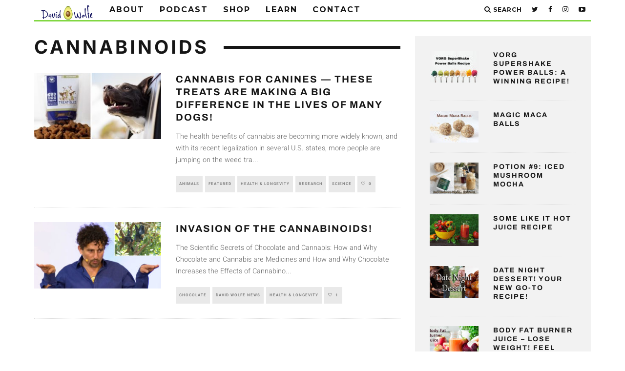

--- FILE ---
content_type: text/html; charset=UTF-8
request_url: https://www.davidwolfe.com/tag/cannabinoids/
body_size: 23711
content:
<!DOCTYPE html>
<!--[if lt IE 7]><html lang="en-US" prefix="og: http://ogp.me/ns# fb: http://ogp.me/ns/fb#" class="no-js lt-ie9 lt-ie8 lt-ie7"> <![endif]-->
<!--[if (IE 7)&!(IEMobile)]><html lang="en-US" prefix="og: http://ogp.me/ns# fb: http://ogp.me/ns/fb#" class="no-js lt-ie9 lt-ie8"><![endif]-->
<!--[if (IE 8)&!(IEMobile)]><html lang="en-US" prefix="og: http://ogp.me/ns# fb: http://ogp.me/ns/fb#" class="no-js lt-ie9"><![endif]-->
<!--[if gt IE 8]><!--> <html lang="en-US" prefix="og: http://ogp.me/ns# fb: http://ogp.me/ns/fb#" class="no-js"><!--<![endif]-->

	<head>

		<meta charset="utf-8">
		<!-- Google Chrome Frame for IE -->
		<!--[if IE]><meta http-equiv="X-UA-Compatible" content="IE=edge" /><![endif]-->
		<!-- mobile meta -->
                    <meta name="viewport" content="width=device-width, initial-scale=1.0"/>
        
		<link rel="pingback" href="https://www.davidwolfe.com/xmlrpc.php">

		
		<!-- head extras -->
		<title>cannabinoids Archives - David Avocado Wolfe</title>
<meta name='robots' content='max-image-preview:large' />

<!-- Google Tag Manager for WordPress by gtm4wp.com -->
<script data-cfasync="false" data-pagespeed-no-defer>
	var gtm4wp_datalayer_name = "dataLayer";
	var dataLayer = dataLayer || [];
</script>
<!-- End Google Tag Manager for WordPress by gtm4wp.com -->
<!-- This site is optimized with the Yoast SEO Premium plugin v5.8 - https://yoast.com/wordpress/plugins/seo/ -->
<meta name="robots" content="noindex,follow"/>
<link rel="canonical" href="https://www.davidwolfe.com/tag/cannabinoids/" />
<meta property="og:locale" content="en_US" />
<meta property="og:type" content="object" />
<meta property="og:title" content="cannabinoids Archives - David Avocado Wolfe" />
<meta property="og:url" content="https://www.davidwolfe.com/tag/cannabinoids/" />
<meta property="og:site_name" content="David Avocado Wolfe" />
<meta property="fb:app_id" content="10213185315763425" />
<meta name="twitter:card" content="summary_large_image" />
<meta name="twitter:title" content="cannabinoids Archives - David Avocado Wolfe" />
<meta name="twitter:site" content="@DavidWolfe" />
<script type='application/ld+json'>{"@context":"http:\/\/schema.org","@type":"WebSite","@id":"#website","url":"https:\/\/www.davidwolfe.com\/","name":"David Avocado Wolfe","potentialAction":{"@type":"SearchAction","target":"https:\/\/www.davidwolfe.com\/?s={search_term_string}","query-input":"required name=search_term_string"}}</script>
<script type='application/ld+json'>{"@context":"http:\/\/schema.org","@type":"Person","url":"https:\/\/www.davidwolfe.com\/tag\/cannabinoids\/","sameAs":["https:\/\/www.facebook.com\/DavidAvocadoWolfe","https:\/\/instagram.com\/davidavocadowolfe\/","https:\/\/www.youtube.com\/c\/TheBestDayEver","https:\/\/twitter.com\/DavidWolfe"],"@id":"#person","name":"David Avocado Wolfe"}</script>
<!-- / Yoast SEO Premium plugin. -->

<link rel='dns-prefetch' href='//a.omappapi.com' />
<link rel='dns-prefetch' href='//fonts.googleapis.com' />
<link rel="alternate" type="application/rss+xml" title="David Avocado Wolfe &raquo; Feed" href="https://www.davidwolfe.com/feed/" />
<link rel="alternate" type="application/rss+xml" title="David Avocado Wolfe &raquo; Comments Feed" href="https://www.davidwolfe.com/comments/feed/" />
<link rel="alternate" type="application/rss+xml" title="David Avocado Wolfe &raquo; cannabinoids Tag Feed" href="https://www.davidwolfe.com/tag/cannabinoids/feed/" />
<style id='wp-img-auto-sizes-contain-inline-css' type='text/css'>
img:is([sizes=auto i],[sizes^="auto," i]){contain-intrinsic-size:3000px 1500px}
/*# sourceURL=wp-img-auto-sizes-contain-inline-css */
</style>
<link rel='stylesheet' id='jkit-elements-main-css' href='https://cdn.davidwolfe.com/wp-content/plugins/jeg-elementor-kit/assets/css/elements/main.css?ver=3.0.1' type='text/css' media='all' />
<style id='wp-emoji-styles-inline-css' type='text/css'>

	img.wp-smiley, img.emoji {
		display: inline !important;
		border: none !important;
		box-shadow: none !important;
		height: 1em !important;
		width: 1em !important;
		margin: 0 0.07em !important;
		vertical-align: -0.1em !important;
		background: none !important;
		padding: 0 !important;
	}
/*# sourceURL=wp-emoji-styles-inline-css */
</style>
<link rel='stylesheet' id='wp-block-library-css' href='https://cdn.davidwolfe.com/wp-includes/css/dist/block-library/style.css?ver=6.9' type='text/css' media='all' />
<style id='wp-block-paragraph-inline-css' type='text/css'>
.is-small-text{
  font-size:.875em;
}

.is-regular-text{
  font-size:1em;
}

.is-large-text{
  font-size:2.25em;
}

.is-larger-text{
  font-size:3em;
}

.has-drop-cap:not(:focus):first-letter{
  float:left;
  font-size:8.4em;
  font-style:normal;
  font-weight:100;
  line-height:.68;
  margin:.05em .1em 0 0;
  text-transform:uppercase;
}

body.rtl .has-drop-cap:not(:focus):first-letter{
  float:none;
  margin-left:.1em;
}

p.has-drop-cap.has-background{
  overflow:hidden;
}

:root :where(p.has-background){
  padding:1.25em 2.375em;
}

:where(p.has-text-color:not(.has-link-color)) a{
  color:inherit;
}

p.has-text-align-left[style*="writing-mode:vertical-lr"],p.has-text-align-right[style*="writing-mode:vertical-rl"]{
  rotate:180deg;
}
/*# sourceURL=https://cdn.davidwolfe.com/wp-includes/blocks/paragraph/style.css */
</style>
<style id='global-styles-inline-css' type='text/css'>
:root{--wp--preset--aspect-ratio--square: 1;--wp--preset--aspect-ratio--4-3: 4/3;--wp--preset--aspect-ratio--3-4: 3/4;--wp--preset--aspect-ratio--3-2: 3/2;--wp--preset--aspect-ratio--2-3: 2/3;--wp--preset--aspect-ratio--16-9: 16/9;--wp--preset--aspect-ratio--9-16: 9/16;--wp--preset--color--black: #000000;--wp--preset--color--cyan-bluish-gray: #abb8c3;--wp--preset--color--white: #ffffff;--wp--preset--color--pale-pink: #f78da7;--wp--preset--color--vivid-red: #cf2e2e;--wp--preset--color--luminous-vivid-orange: #ff6900;--wp--preset--color--luminous-vivid-amber: #fcb900;--wp--preset--color--light-green-cyan: #7bdcb5;--wp--preset--color--vivid-green-cyan: #00d084;--wp--preset--color--pale-cyan-blue: #8ed1fc;--wp--preset--color--vivid-cyan-blue: #0693e3;--wp--preset--color--vivid-purple: #9b51e0;--wp--preset--gradient--vivid-cyan-blue-to-vivid-purple: linear-gradient(135deg,rgb(6,147,227) 0%,rgb(155,81,224) 100%);--wp--preset--gradient--light-green-cyan-to-vivid-green-cyan: linear-gradient(135deg,rgb(122,220,180) 0%,rgb(0,208,130) 100%);--wp--preset--gradient--luminous-vivid-amber-to-luminous-vivid-orange: linear-gradient(135deg,rgb(252,185,0) 0%,rgb(255,105,0) 100%);--wp--preset--gradient--luminous-vivid-orange-to-vivid-red: linear-gradient(135deg,rgb(255,105,0) 0%,rgb(207,46,46) 100%);--wp--preset--gradient--very-light-gray-to-cyan-bluish-gray: linear-gradient(135deg,rgb(238,238,238) 0%,rgb(169,184,195) 100%);--wp--preset--gradient--cool-to-warm-spectrum: linear-gradient(135deg,rgb(74,234,220) 0%,rgb(151,120,209) 20%,rgb(207,42,186) 40%,rgb(238,44,130) 60%,rgb(251,105,98) 80%,rgb(254,248,76) 100%);--wp--preset--gradient--blush-light-purple: linear-gradient(135deg,rgb(255,206,236) 0%,rgb(152,150,240) 100%);--wp--preset--gradient--blush-bordeaux: linear-gradient(135deg,rgb(254,205,165) 0%,rgb(254,45,45) 50%,rgb(107,0,62) 100%);--wp--preset--gradient--luminous-dusk: linear-gradient(135deg,rgb(255,203,112) 0%,rgb(199,81,192) 50%,rgb(65,88,208) 100%);--wp--preset--gradient--pale-ocean: linear-gradient(135deg,rgb(255,245,203) 0%,rgb(182,227,212) 50%,rgb(51,167,181) 100%);--wp--preset--gradient--electric-grass: linear-gradient(135deg,rgb(202,248,128) 0%,rgb(113,206,126) 100%);--wp--preset--gradient--midnight: linear-gradient(135deg,rgb(2,3,129) 0%,rgb(40,116,252) 100%);--wp--preset--font-size--small: 13px;--wp--preset--font-size--medium: 20px;--wp--preset--font-size--large: 36px;--wp--preset--font-size--x-large: 42px;--wp--preset--spacing--20: 0.44rem;--wp--preset--spacing--30: 0.67rem;--wp--preset--spacing--40: 1rem;--wp--preset--spacing--50: 1.5rem;--wp--preset--spacing--60: 2.25rem;--wp--preset--spacing--70: 3.38rem;--wp--preset--spacing--80: 5.06rem;--wp--preset--shadow--natural: 6px 6px 9px rgba(0, 0, 0, 0.2);--wp--preset--shadow--deep: 12px 12px 50px rgba(0, 0, 0, 0.4);--wp--preset--shadow--sharp: 6px 6px 0px rgba(0, 0, 0, 0.2);--wp--preset--shadow--outlined: 6px 6px 0px -3px rgb(255, 255, 255), 6px 6px rgb(0, 0, 0);--wp--preset--shadow--crisp: 6px 6px 0px rgb(0, 0, 0);}:where(.is-layout-flex){gap: 0.5em;}:where(.is-layout-grid){gap: 0.5em;}body .is-layout-flex{display: flex;}.is-layout-flex{flex-wrap: wrap;align-items: center;}.is-layout-flex > :is(*, div){margin: 0;}body .is-layout-grid{display: grid;}.is-layout-grid > :is(*, div){margin: 0;}:where(.wp-block-columns.is-layout-flex){gap: 2em;}:where(.wp-block-columns.is-layout-grid){gap: 2em;}:where(.wp-block-post-template.is-layout-flex){gap: 1.25em;}:where(.wp-block-post-template.is-layout-grid){gap: 1.25em;}.has-black-color{color: var(--wp--preset--color--black) !important;}.has-cyan-bluish-gray-color{color: var(--wp--preset--color--cyan-bluish-gray) !important;}.has-white-color{color: var(--wp--preset--color--white) !important;}.has-pale-pink-color{color: var(--wp--preset--color--pale-pink) !important;}.has-vivid-red-color{color: var(--wp--preset--color--vivid-red) !important;}.has-luminous-vivid-orange-color{color: var(--wp--preset--color--luminous-vivid-orange) !important;}.has-luminous-vivid-amber-color{color: var(--wp--preset--color--luminous-vivid-amber) !important;}.has-light-green-cyan-color{color: var(--wp--preset--color--light-green-cyan) !important;}.has-vivid-green-cyan-color{color: var(--wp--preset--color--vivid-green-cyan) !important;}.has-pale-cyan-blue-color{color: var(--wp--preset--color--pale-cyan-blue) !important;}.has-vivid-cyan-blue-color{color: var(--wp--preset--color--vivid-cyan-blue) !important;}.has-vivid-purple-color{color: var(--wp--preset--color--vivid-purple) !important;}.has-black-background-color{background-color: var(--wp--preset--color--black) !important;}.has-cyan-bluish-gray-background-color{background-color: var(--wp--preset--color--cyan-bluish-gray) !important;}.has-white-background-color{background-color: var(--wp--preset--color--white) !important;}.has-pale-pink-background-color{background-color: var(--wp--preset--color--pale-pink) !important;}.has-vivid-red-background-color{background-color: var(--wp--preset--color--vivid-red) !important;}.has-luminous-vivid-orange-background-color{background-color: var(--wp--preset--color--luminous-vivid-orange) !important;}.has-luminous-vivid-amber-background-color{background-color: var(--wp--preset--color--luminous-vivid-amber) !important;}.has-light-green-cyan-background-color{background-color: var(--wp--preset--color--light-green-cyan) !important;}.has-vivid-green-cyan-background-color{background-color: var(--wp--preset--color--vivid-green-cyan) !important;}.has-pale-cyan-blue-background-color{background-color: var(--wp--preset--color--pale-cyan-blue) !important;}.has-vivid-cyan-blue-background-color{background-color: var(--wp--preset--color--vivid-cyan-blue) !important;}.has-vivid-purple-background-color{background-color: var(--wp--preset--color--vivid-purple) !important;}.has-black-border-color{border-color: var(--wp--preset--color--black) !important;}.has-cyan-bluish-gray-border-color{border-color: var(--wp--preset--color--cyan-bluish-gray) !important;}.has-white-border-color{border-color: var(--wp--preset--color--white) !important;}.has-pale-pink-border-color{border-color: var(--wp--preset--color--pale-pink) !important;}.has-vivid-red-border-color{border-color: var(--wp--preset--color--vivid-red) !important;}.has-luminous-vivid-orange-border-color{border-color: var(--wp--preset--color--luminous-vivid-orange) !important;}.has-luminous-vivid-amber-border-color{border-color: var(--wp--preset--color--luminous-vivid-amber) !important;}.has-light-green-cyan-border-color{border-color: var(--wp--preset--color--light-green-cyan) !important;}.has-vivid-green-cyan-border-color{border-color: var(--wp--preset--color--vivid-green-cyan) !important;}.has-pale-cyan-blue-border-color{border-color: var(--wp--preset--color--pale-cyan-blue) !important;}.has-vivid-cyan-blue-border-color{border-color: var(--wp--preset--color--vivid-cyan-blue) !important;}.has-vivid-purple-border-color{border-color: var(--wp--preset--color--vivid-purple) !important;}.has-vivid-cyan-blue-to-vivid-purple-gradient-background{background: var(--wp--preset--gradient--vivid-cyan-blue-to-vivid-purple) !important;}.has-light-green-cyan-to-vivid-green-cyan-gradient-background{background: var(--wp--preset--gradient--light-green-cyan-to-vivid-green-cyan) !important;}.has-luminous-vivid-amber-to-luminous-vivid-orange-gradient-background{background: var(--wp--preset--gradient--luminous-vivid-amber-to-luminous-vivid-orange) !important;}.has-luminous-vivid-orange-to-vivid-red-gradient-background{background: var(--wp--preset--gradient--luminous-vivid-orange-to-vivid-red) !important;}.has-very-light-gray-to-cyan-bluish-gray-gradient-background{background: var(--wp--preset--gradient--very-light-gray-to-cyan-bluish-gray) !important;}.has-cool-to-warm-spectrum-gradient-background{background: var(--wp--preset--gradient--cool-to-warm-spectrum) !important;}.has-blush-light-purple-gradient-background{background: var(--wp--preset--gradient--blush-light-purple) !important;}.has-blush-bordeaux-gradient-background{background: var(--wp--preset--gradient--blush-bordeaux) !important;}.has-luminous-dusk-gradient-background{background: var(--wp--preset--gradient--luminous-dusk) !important;}.has-pale-ocean-gradient-background{background: var(--wp--preset--gradient--pale-ocean) !important;}.has-electric-grass-gradient-background{background: var(--wp--preset--gradient--electric-grass) !important;}.has-midnight-gradient-background{background: var(--wp--preset--gradient--midnight) !important;}.has-small-font-size{font-size: var(--wp--preset--font-size--small) !important;}.has-medium-font-size{font-size: var(--wp--preset--font-size--medium) !important;}.has-large-font-size{font-size: var(--wp--preset--font-size--large) !important;}.has-x-large-font-size{font-size: var(--wp--preset--font-size--x-large) !important;}
/*# sourceURL=global-styles-inline-css */
</style>
<style id='core-block-supports-inline-css' type='text/css'>
/**
 * Core styles: block-supports
 */
.wp-elements-fda5219e57c5e39af04793b491c56396 a:where(:not(.wp-element-button)) {
	color: var(--wp--preset--color--black);
}

/*# sourceURL=core-block-supports-inline-css */
</style>

<style id='classic-theme-styles-inline-css' type='text/css'>
/**
 * These rules are needed for backwards compatibility.
 * They should match the button element rules in the base theme.json file.
 */
.wp-block-button__link {
	color: #ffffff;
	background-color: #32373c;
	border-radius: 9999px; /* 100% causes an oval, but any explicit but really high value retains the pill shape. */

	/* This needs a low specificity so it won't override the rules from the button element if defined in theme.json. */
	box-shadow: none;
	text-decoration: none;

	/* The extra 2px are added to size solids the same as the outline versions.*/
	padding: calc(0.667em + 2px) calc(1.333em + 2px);

	font-size: 1.125em;
}

.wp-block-file__button {
	background: #32373c;
	color: #ffffff;
	text-decoration: none;
}

/*# sourceURL=/wp-includes/css/classic-themes.css */
</style>
<link rel='stylesheet' id='convertkit-broadcasts-css' href='https://cdn.davidwolfe.com/wp-content/plugins/convertkit/resources/frontend/css/broadcasts.css?ver=2.7.3' type='text/css' media='all' />
<link rel='stylesheet' id='convertkit-button-css' href='https://cdn.davidwolfe.com/wp-content/plugins/convertkit/resources/frontend/css/button.css?ver=2.7.3' type='text/css' media='all' />
<link rel='stylesheet' id='convertkit-form-css' href='https://cdn.davidwolfe.com/wp-content/plugins/convertkit/resources/frontend/css/form.css?ver=2.7.3' type='text/css' media='all' />
<link rel='stylesheet' id='surl-lasso-lite-css' href='https://cdn.davidwolfe.com/wp-content/plugins/simple-urls/admin/assets/css/lasso-lite.css?ver=1765872134' type='text/css' media='all' />
<link rel='stylesheet' id='wplegalpages-pro-css' href='https://cdn.davidwolfe.com/wp-content/plugins/wplegalpages-pro/public/css/wplegalpages-pro-public.css?ver=7.6' type='text/css' media='all' />
<link rel='stylesheet' id='elementor-frontend-css' href='https://cdn.davidwolfe.com/wp-content/plugins/elementor/assets/css/frontend.css?ver=3.31.2' type='text/css' media='all' />
<link rel='stylesheet' id='elementor-post-134757-css' href='https://cdn.davidwolfe.com/wp-content/uploads/elementor/css/post-134757.css?ver=1754937419' type='text/css' media='all' />
<link rel='stylesheet' id='e-popup-style-css' href='https://cdn.davidwolfe.com/wp-content/plugins/elementor-pro/assets/css/conditionals/popup.css?ver=3.25.2' type='text/css' media='all' />
<link rel='stylesheet' id='cute-alert-css' href='https://cdn.davidwolfe.com/wp-content/plugins/metform/public/assets/lib/cute-alert/style.css?ver=4.0.3' type='text/css' media='all' />
<link rel='stylesheet' id='text-editor-style-css' href='https://cdn.davidwolfe.com/wp-content/plugins/metform/public/assets/css/text-editor.css?ver=4.0.3' type='text/css' media='all' />
<link rel='stylesheet' id='cb-main-stylesheet-css' href='https://cdn.davidwolfe.com/wp-content/themes/15zine/library/css/style.min.css?ver=3.2.2' type='text/css' media='all' />
<link rel='stylesheet' id='cb-15zine-child-css' href='https://cdn.davidwolfe.com/wp-content/themes/15zine-child/style.css?ver=6.9' type='text/css' media='all' />
<link rel='stylesheet' id='login-with-ajax-css' href='https://cdn.davidwolfe.com/wp-content/themes/15zine/plugins/login-with-ajax/widget.css?ver=4.3' type='text/css' media='all' />
<link rel='stylesheet' id='cb-font-stylesheet-css' href='//fonts.googleapis.com/css?family=Montserrat%3A400%2C700%7COpen+Sans%3A400%2C700%2C400italic&#038;ver=3.2.2' type='text/css' media='all' />
<!--[if lt IE 10]>
<link rel='stylesheet' id='cb-ie-only-css' href='https://cdn.davidwolfe.com/wp-content/themes/15zine/library/css/ie.css?ver=3.2.2' type='text/css' media='all' />
<![endif]-->
<link rel='stylesheet' id='elementor-gf-local-inter-css' href='https://cdn.davidwolfe.com/wp-content/uploads/elementor/google-fonts/css/inter.css?ver=1754937403' type='text/css' media='all' />
<link rel='stylesheet' id='elementor-gf-local-archivo-css' href='https://cdn.davidwolfe.com/wp-content/uploads/elementor/google-fonts/css/archivo.css?ver=1754937405' type='text/css' media='all' />
<link rel='stylesheet' id='elementor-gf-local-heebo-css' href='https://cdn.davidwolfe.com/wp-content/uploads/elementor/google-fonts/css/heebo.css?ver=1754937407' type='text/css' media='all' />
<script type="text/javascript" src="https://cdn.davidwolfe.com/wp-includes/js/jquery/jquery.js?ver=3.7.1" id="jquery-core-js"></script>
<script type="text/javascript" src="https://cdn.davidwolfe.com/wp-includes/js/jquery/jquery-migrate.js?ver=3.4.1" id="jquery-migrate-js"></script>
<script type="text/javascript" src="https://cdn.davidwolfe.com/wp-content/plugins/wplegalpages-pro/public/js/wplegalpages-pro-public.js?ver=7.6" id="wplegalpages-pro-js"></script>
<script type="text/javascript" id="login-with-ajax-js-extra">
/* <![CDATA[ */
var LWA = {"ajaxurl":"https://www.davidwolfe.com/wp-admin/admin-ajax.php","off":""};
//# sourceURL=login-with-ajax-js-extra
/* ]]> */
</script>
<script type="text/javascript" src="https://cdn.davidwolfe.com/wp-content/themes/15zine/plugins/login-with-ajax/login-with-ajax.js?ver=4.3" id="login-with-ajax-js"></script>
<script type="text/javascript" src="https://cdn.davidwolfe.com/wp-content/plugins/login-with-ajax/ajaxify/ajaxify.min.js?ver=4.3" id="login-with-ajax-ajaxify-js"></script>
<script type="text/javascript" src="https://cdn.davidwolfe.com/wp-content/themes/15zine/library/js/modernizr.custom.min.js?ver=2.6.2" id="cb-modernizr-js"></script>
<link rel="https://api.w.org/" href="https://www.davidwolfe.com/wp-json/" /><link rel="alternate" title="JSON" type="application/json" href="https://www.davidwolfe.com/wp-json/wp/v2/tags/42" /><link rel="EditURI" type="application/rsd+xml" title="RSD" href="https://www.davidwolfe.com/xmlrpc.php?rsd" />
<meta name="generator" content="WordPress 6.9" />
<script type='text/javascript'>window.presslabs = {"home_url":"https:\/\/www.davidwolfe.com"}</script><script type='text/javascript'>
	(function () {
		var pl_beacon = document.createElement('script');
		pl_beacon.type = 'text/javascript';
		pl_beacon.async = true;
		var host = 'https://www.davidwolfe.com';
		if ('https:' == document.location.protocol) {
			host = host.replace('http://', 'https://');
		}
		pl_beacon.src = host + '/' + 'cAiWlID6lHJi' + '.js?ts=' + Math.floor((Math.random() * 100000) + 1);
		var first_script_tag = document.getElementsByTagName('script')[0];
		first_script_tag.parentNode.insertBefore(pl_beacon, first_script_tag);
	})();
</script><style type="text/css">
			:root{
				--lasso-main: black !important;
				--lasso-title: black !important;
				--lasso-button: #22BAA0 !important;
				--lasso-secondary-button: #22BAA0 !important;
				--lasso-button-text: white !important;
				--lasso-background: white !important;
				--lasso-pros: #22BAA0 !important;
				--lasso-cons: #E06470 !important;
			}
		</style>
			<script type="text/javascript">
				// Notice how this gets configured before we load Font Awesome
				window.FontAwesomeConfig = { autoReplaceSvg: false }
			</script>
		
<!-- Google Tag Manager for WordPress by gtm4wp.com -->
<!-- GTM Container placement set to automatic -->
<script data-cfasync="false" data-pagespeed-no-defer>
	var dataLayer_content = {"pagePostType":"post","pagePostType2":"tag-post"};
	dataLayer.push( dataLayer_content );
</script>
<script data-cfasync="false">
(function(w,d,s,l,i){w[l]=w[l]||[];w[l].push({'gtm.start':
new Date().getTime(),event:'gtm.js'});var f=d.getElementsByTagName(s)[0],
j=d.createElement(s),dl=l!='dataLayer'?'&l='+l:'';j.async=true;j.src=
'//www.googletagmanager.com/gtm.'+'js?id='+i+dl;f.parentNode.insertBefore(j,f);
})(window,document,'script','dataLayer','GTM-TD3FCKS');
</script>
<!-- End Google Tag Manager -->
<!-- End Google Tag Manager for WordPress by gtm4wp.com --><meta name="google-site-verification" content="2IOI3ks3Obp8KX6eMvrvzFb3lip-ScQz-5pfJWIm-Ic" />
<meta name="facebook-domain-verification" content="d0iyvd488zj0lab6hr5xzwicepc52n" />
<meta name="msvalidate.01" content="BAEA05840D37CA5A4E0E2262E115C416" />
<script async src="//pagead2.googlesyndication.com/pagead/js/adsbygoogle.js"></script>
<script>
  (adsbygoogle = window.adsbygoogle || []).push({
    google_ad_client: "ca-pub-6592076601206863",
    enable_page_level_ads: true
  });
</script>



<!-- Facebook Pixel Code -->
<script>
!function(f,b,e,v,n,t,s){if(f.fbq)return;n=f.fbq=function(){n.callMethod?
n.callMethod.apply(n,arguments):n.queue.push(arguments)};if(!f._fbq)f._fbq=n;
n.push=n;n.loaded=!0;n.version='2.0';n.queue=[];t=b.createElement(e);t.async=!0;
t.src=v;s=b.getElementsByTagName(e)[0];s.parentNode.insertBefore(t,s)}(window,
document,'script','//connect.facebook.net/en_US/fbevents.js');

fbq('init', '1682812678603208');
fbq('track', "PageView");</script>
<noscript><img height="1" width="1" style="display:none"
src="https://www.facebook.com/tr?id=1682812678603208&ev=PageView&noscript=1"
/></noscript>
<!-- End Facebook Pixel Code -->

<script type="text/javascript" src="https://wo322.infusionsoft.com/app/webTracking/getTrackingCode?trackingId=19afa698bf01baaba374ef9ae1904085"></script>


<!-- Google Tag Manager -->
<noscript><iframe src="//www.googletagmanager.com/ns.html?id=GTM-M7GPCZ"
height="0" width="0" style="display:none;visibility:hidden"></iframe></noscript>
<script>(function(w,d,s,l,i){w[l]=w[l]||[];w[l].push({'gtm.start':
new Date().getTime(),event:'gtm.js'});var f=d.getElementsByTagName(s)[0],
j=d.createElement(s),dl=l!='dataLayer'?'&l='+l:'';j.async=true;j.src=
'//www.googletagmanager.com/gtm.js?id='+i+dl;f.parentNode.insertBefore(j,f);
})(window,document,'script','dataLayer','GTM-M7GPCZ');</script>
<!-- End Google Tag Manager --><style type="text/css">.cb-comments.cb-element {
    display: none;
}

.cb-date {
    display: none;
}

.cb-header {
    display: none;
}

#cb-top-menu {
    height: 0;
}

.container--primary-bg {
    background-color: #999999;
    border-radius: 2px;
    margin-top: -20px;
    padding: 25px 10px;
    position: relative;
    z-index: 99;
}
.cb-author {
    display: none;
}

.cb-separator {
    display: none;
}
.text-center2 {
    color: #000;
    margin: 5px;
    text-align: center;
}

.post-updates {
    background-color: #1e81cc;
    border-radius: 2px;
    margin-bottom: 20px;
    margin-top: 10px;
    padding: 15px 10px;
    position: relative;
    z-index: 99;
}

.post-signuph3 {
    color: #ffffff !important;
    font-size: 38px;
    font-weight: bold;
    line-height: 0.9em;
    margin-top: 0;
    text-align: center;
    text-transform: uppercase;
    margin-bottom:10px;
}


.signuph3 {
    color: #ffffff !important;
    font-size: 32px;
    font-weight: bold;
    line-height: 0.9em;
    margin-top: 0;
    text-align: center;
    text-transform: uppercase;
    margin-bottom:10px;
}

.text-center {
    color: #000;
    text-align: center;
}


#text-15.cb-sidebar-widget.widget_text {
    margin-top: -60px;
}

.form-alt .form-control {
    background-color: #ffffff;
    border: medium none;
    box-shadow: none;
    color: #000000;
    font-size: 16px;
    height: 50px;
    padding: 0 20px;
}

.btn-black {
    background-color: #000000;
    color: #fff;
}

.btn-lg-padding {
    padding: 16px 22px;
    text-transform: uppercase;
}

.btn-lg-padding {
    padding: 16px 22px;
    text-transform: uppercase;
}


.btn {
    -moz-user-select: none;
    background-image: none;
    border: 1px solid transparent;
    border-radius: 4px;
    cursor: pointer;
    display: table;
    font-size: 14px;
    font-weight: normal;
    line-height: 1.42857;
    margin-bottom: 0;
    margin-left: auto !important;
    margin-right: auto !important;
    margin-top: 10px;
    padding: 6px 12px;
    text-align: center;
    vertical-align: middle;
    white-space: nowrap;
}

#menu-item-1971 > a {
    background-color: #C3191A !important;
}

#menu-item-1978 > a {
    background-color: #ffa02e;
}
#menu-item-1988 > a {
    background-color: #fffe03;
    color: #000 !important;
}

#menu-item-1976 > a {
    background-color: #76dd4f;
}

#menu-item-1975 > a {
    background-color: #0199dd;
}

#menu-item-2232 > a {
    background-color: #114493;
}

#menu-item-2233 > a {
    background-color: #782e87;
}

.popuphome {
    padding:15px;
}
.visible-xss { display:none;}
.visible-sm { display:block;}

.theiaPostSlider_slides {
  clear: none;
  overflow: visible;
}
 
.theiaPostSlider_slides > div {
  display: inline;
 }
 .cb-sidebar-widget .cb-byline.cb-byline-short.cb-comment-count {
  display: none;
}
.cb-itemprop {
  margin-top: -13px;
}
.post .cb-views {
  display: none;
}
.theiaPostSlider_nav {
          display: table;
    
}
@media only screen and (max-width: 767px) {
  .visible-xss { display:block;}  
  .visible-sm { display:none;}
  .theiaPostSlider_nav {
    overflow: visible;
    }
}
@media only screen and (max-width: 500px) {
   .theiaPostSlider_nav {
                      width: 100%;
        }
}

html #arevicofancy-wrap * {
    box-sizing: border-box;
}

a{
 font-weight: bold;   
}

#cb-nav-bar .cb-main-nav #cb-nav-logo, #cb-nav-bar .cb-main-nav #cb-nav-logo img{
    width: 110px !important;
}
  #cb-nav-bar .cb-main-nav #cb-nav-logo, #cb-nav-bar .cb-main-nav #cb-nav-logo img { width: 110px; } #cb-nav-bar .cb-main-nav #cb-nav-logo { visibility: visible; filter: progid:DXImageTransform.Microsoft.Alpha(enabled=false); opacity: 1; -moz-transform: translate3d(0, 0, 0); -ms-transform: translate3d(0, 0, 0); -webkit-transform: translate3d(0,0,0); transform: translate3d(0, 0, 0); margin: 0 20px 0 12px; }#cb-nav-bar .cb-mega-menu-columns .cb-sub-menu > li > a { color: #f2c231; } .cb-entry-content a {color:#287dfc; } .cb-entry-content a:hover {color:#2540ed; } .cb-entry-content a:active {color:#81d742; } .cb-entry-content a:visited {color:#ff9900; }.cb-meta-style-1 .cb-article-meta { background: rgba(0, 0, 0, 0.25); }.cb-module-block .cb-meta-style-2 img, .cb-module-block .cb-meta-style-4 img, .cb-grid-x .cb-grid-img img, .cb-grid-x .cb-grid-img .cb-fi-cover  { opacity: 0.75; }@media only screen and (min-width: 768px) {
                .cb-module-block .cb-meta-style-1:hover .cb-article-meta { background: rgba(0, 0, 0, 0.75); }
                .cb-module-block .cb-meta-style-2:hover img, .cb-module-block .cb-meta-style-4:hover img, .cb-grid-x .cb-grid-feature:hover img, .cb-grid-x .cb-grid-feature:hover .cb-fi-cover, .cb-slider li:hover img { opacity: 0.25; }
            }#cb-footer { color:#81d742; }.cb-header { background-color: #000000; }@media only screen and (min-width: 1020px){ body { font-size: 16px; }}.cb-menu-light #cb-nav-bar .cb-main-nav, .cb-stuck.cb-menu-light #cb-nav-bar .cb-nav-bar-wrap { border-bottom-color: #81d742; }.cb-mm-on.cb-menu-light #cb-nav-bar .cb-main-nav > li:hover, .cb-mm-on.cb-menu-dark #cb-nav-bar .cb-main-nav > li:hover { background: #81d742; }</style><!-- end custom css --><style type="text/css">body, #respond, .cb-font-body { font-family: 'Open Sans', sans-serif; } h1, h2, h3, h4, h5, h6, .cb-font-header, #bbp-user-navigation, .cb-byline{ font-family:'Montserrat', sans-serif; }</style><meta name="generator" content="Elementor 3.31.2; features: e_font_icon_svg, additional_custom_breakpoints, e_element_cache; settings: css_print_method-external, google_font-enabled, font_display-swap">
			<style>
				.e-con.e-parent:nth-of-type(n+4):not(.e-lazyloaded):not(.e-no-lazyload),
				.e-con.e-parent:nth-of-type(n+4):not(.e-lazyloaded):not(.e-no-lazyload) * {
					background-image: none !important;
				}
				@media screen and (max-height: 1024px) {
					.e-con.e-parent:nth-of-type(n+3):not(.e-lazyloaded):not(.e-no-lazyload),
					.e-con.e-parent:nth-of-type(n+3):not(.e-lazyloaded):not(.e-no-lazyload) * {
						background-image: none !important;
					}
				}
				@media screen and (max-height: 640px) {
					.e-con.e-parent:nth-of-type(n+2):not(.e-lazyloaded):not(.e-no-lazyload),
					.e-con.e-parent:nth-of-type(n+2):not(.e-lazyloaded):not(.e-no-lazyload) * {
						background-image: none !important;
					}
				}
			</style>
			<style>.cb-mm-on #cb-nav-bar .cb-main-nav .menu-item-124566:hover, .cb-mm-on #cb-nav-bar .cb-main-nav .menu-item-124566:focus { background:#C3191A !important ; }
.cb-mm-on #cb-nav-bar .cb-main-nav .menu-item-124566 .cb-big-menu { border-top-color: #C3191A; }</style><link rel="icon" href="https://cdn.davidwolfe.com/wp-content/uploads/2024/11/dw-avocado-125x125.png" sizes="32x32" />
<link rel="icon" href="https://cdn.davidwolfe.com/wp-content/uploads/2024/11/dw-avocado-300x300.png" sizes="192x192" />
<link rel="apple-touch-icon" href="https://cdn.davidwolfe.com/wp-content/uploads/2024/11/dw-avocado-300x300.png" />
<meta name="msapplication-TileImage" content="https://cdn.davidwolfe.com/wp-content/uploads/2024/11/dw-avocado-300x300.png" />
		<style type="text/css" id="wp-custom-css">
			

/** Start Block Kit CSS: 141-3-1d55f1e76be9fb1a8d9de88accbe962f **/

.envato-kit-138-bracket .elementor-widget-container > *:before{
	content:"[";
	color:#ffab00;
	display:inline-block;
	margin-right:4px;
	line-height:1em;
	position:relative;
	top:-1px;
}

.envato-kit-138-bracket .elementor-widget-container > *:after{
	content:"]";
	color:#ffab00;
	display:inline-block;
	margin-left:4px;
	line-height:1em;
	position:relative;
	top:-1px;
}

/** End Block Kit CSS: 141-3-1d55f1e76be9fb1a8d9de88accbe962f **/



/** Start Block Kit CSS: 142-3-a175df65179b9ef6a5ca9f1b2c0202b9 **/

.envato-block__preview{
	overflow: visible;
}

/* Border Radius */
.envato-kit-139-accordion .elementor-widget-container{
	border-radius: 10px !important;
}
.envato-kit-139-map iframe,
.envato-kit-139-slider .slick-slide,
.envato-kit-139-flipbox .elementor-flip-box div{
		border-radius: 10px !important;

}


/** End Block Kit CSS: 142-3-a175df65179b9ef6a5ca9f1b2c0202b9 **/



/** Start Block Kit CSS: 144-3-3a7d335f39a8579c20cdf02f8d462582 **/

.envato-block__preview{overflow: visible;}

/* Envato Kit 141 Custom Styles - Applied to the element under Advanced */

.elementor-headline-animation-type-drop-in .elementor-headline-dynamic-wrapper{
	text-align: center;
}
.envato-kit-141-top-0 h1,
.envato-kit-141-top-0 h2,
.envato-kit-141-top-0 h3,
.envato-kit-141-top-0 h4,
.envato-kit-141-top-0 h5,
.envato-kit-141-top-0 h6,
.envato-kit-141-top-0 p {
	margin-top: 0;
}

.envato-kit-141-newsletter-inline .elementor-field-textual.elementor-size-md {
	padding-left: 1.5rem;
	padding-right: 1.5rem;
}

.envato-kit-141-bottom-0 p {
	margin-bottom: 0;
}

.envato-kit-141-bottom-8 .elementor-price-list .elementor-price-list-item .elementor-price-list-header {
	margin-bottom: .5rem;
}

.envato-kit-141.elementor-widget-testimonial-carousel.elementor-pagination-type-bullets .swiper-container {
	padding-bottom: 52px;
}

.envato-kit-141-display-inline {
	display: inline-block;
}

.envato-kit-141 .elementor-slick-slider ul.slick-dots {
	bottom: -40px;
}

/** End Block Kit CSS: 144-3-3a7d335f39a8579c20cdf02f8d462582 **/

		</style>
				<!-- end head extras -->

	<link rel='stylesheet' id='jeg-dynamic-style-css' href='https://cdn.davidwolfe.com/wp-content/plugins/jeg-elementor-kit/lib/jeg-framework/assets/css/jeg-dynamic-styles.css?ver=1.3.0' type='text/css' media='all' />
</head>

	<body class="archive tag tag-cannabinoids tag-42 wp-custom-logo wp-theme-15zine wp-child-theme-15zine-child jkit-color-scheme  cb-sidebar-right  cb-sticky-mm cb-nav-logo-on cb-logo-nav-always cb-sticky-sb-on  cb-tm-light cb-body-light cb-menu-light cb-mm-light cb-footer-light   cb-sw-tm-fw cb-sw-header-fw cb-sw-menu-fw cb-sw-footer-fw cb-menu-al-left elementor-default elementor-kit-134757">

		
		<div id="cb-outer-container">

			
				<div id="cb-top-menu" class="clearfix cb-font-header ">
					<div class="wrap clearfix cb-site-padding cb-top-menu-wrap">

													<div class="cb-left-side cb-mob">

								<a href="#" id="cb-mob-open" class="cb-link"><i class="fa fa-bars"></i></a>
								                <div id="mob-logo" class="cb-top-logo">
                    <a href="https://www.davidwolfe.com">
                        <img src="https://cdn.davidwolfe.com/wp-content/uploads/2015/09/david-wolf-logo-cell.jpg" alt=" logo" data-at2x="https://cdn.davidwolfe.com/wp-content/uploads/2015/09/david-wolf-logo-cell.jpg">
                    </a>
                </div>
            							</div>
						                                                                        <ul class="cb-top-nav cb-right-side"><li class="cb-icon-search cb-menu-icons-extra"><a href="#"  title="Search" id="cb-s-trigger-gen"><i class="fa fa-search"></i> <span class="cb-search-title">Search</span></a></li><li class="cb-menu-icons-extra cb-social-icons-extra"><a href="http://www.twitter.com/davidwolfe"  target="_blank"><i class="fa fa-twitter" aria-hidden="true"></i></a></li><li class="cb-menu-icons-extra cb-social-icons-extra"><a href="http://www.facebook.com/DavidAvocadoWolfe"  target="_blank"><i class="fa fa-facebook" aria-hidden="true"></i></a></li><li class="cb-menu-icons-extra cb-social-icons-extra"><a href="http://www.instagram.com/davidavocadowolfe"  target="_blank"><i class="fa fa-instagram" aria-hidden="true"></i></a></li><li class="cb-menu-icons-extra cb-social-icons-extra"><a href="http://www.youtube.com/channel/UCkhg7EK6VPYdpaBva3KjpGw"  target="_blank"><i class="fa fa-youtube-play" aria-hidden="true"></i></a></li></ul>					</div>
				</div>

				<div id="cb-mob-menu" class="cb-mob-menu">
					<div class="cb-mob-close-wrap">
						
						<a href="#" id="cb-mob-close" class="cb-link"><i class="fa cb-times"></i></a>
										    </div>

					<div class="cb-mob-menu-wrap">
						<ul id="cb-mob-ul" class="cb-mobile-nav cb-top-nav cb-mob-ul-show"><li class="menu-item menu-item-type-taxonomy menu-item-object-category menu-item-124566"><a href="https://www.davidwolfe.com/category/health-longevity/">About</a></li>
<li class="menu-item menu-item-type-custom menu-item-object-custom menu-item-134902"><a href="https://davidavocadowolfe.substack.com/podcast" target="_blank" rel="nofollow">Podcast</a></li>
<li class="highlight menu-item menu-item-type-custom menu-item-object-custom menu-item-112372"><a href="http://shop.davidwolfe.com" target="_blank" rel="nofollow">Shop</a></li>
<li class="menu-item menu-item-type-custom menu-item-object-custom menu-item-133803"><a href="https://shop.davidwolfe.com/blogs/learn" target="_blank" rel="nofollow">Learn</a></li>
<li class="menu-item menu-item-type-custom menu-item-object-custom menu-item-has-children cb-has-children menu-item-133831"><a href="#" target="_blank" rel="nofollow">Contact</a>
<ul class="sub-menu">
	<li class="menu-item menu-item-type-custom menu-item-object-custom menu-item-134903"><a href="https://bit.ly/m/davidavocadowolfe" target="_blank" rel="nofollow">David&#8217;s Favorite Healing Tools</a></li>
	<li class="menu-item menu-item-type-post_type menu-item-object-page menu-item-133830"><a href="https://www.davidwolfe.com/contact/">Connect With Support</a></li>
	<li class="menu-item menu-item-type-post_type menu-item-object-page menu-item-133829"><a href="https://www.davidwolfe.com/contact/interviews-and-joint-ventures/">Interviews and Joint Ventures</a></li>
</ul>
</li>
</ul>											</div>

				</div>
			
			<div id="cb-container" class="clearfix" >
									<header id="cb-header" class="cb-header  ">

					    <div id="cb-logo-box" class="cb-logo-left wrap">
	                    	                <div id="logo">
                                        <a href="https://www.davidwolfe.com">
                        <img src="https://cdn.davidwolfe.com/wp-content/uploads/2018/11/david-wolfe-logo-240-120.png" alt="DavidWolfe.com logo" data-at2x="https://cdn.davidwolfe.com/wp-content/uploads/2019/01/David-Avocado-Wolfe-Logo-RETINA.jpg">
                    </a>
                                    </div>
            	                        	                    </div>

					</header>
				
				<div id="cb-lwa" class="cb-lwa-modal cb-modal"><div class="cb-close-m cb-ta-right"><i class="fa cb-times"></i></div>
<div class="cb-lwa-modal-inner cb-modal-inner cb-light-loader cb-pre-load cb-font-header clearfix">
    <div class="lwa lwa-default clearfix">
                
        

        <form class="lwa-form cb-form cb-form-active clearfix" action="https://www.davidwolfe.com/wp-login.php?template=default" method="post">
            
            <div class="cb-form-body">
                <input class="cb-form-input cb-form-input-username" type="text" name="log" placeholder="Username">
                <input class="cb-form-input" type="password" name="pwd" placeholder="Password">
                                <span class="lwa-status cb-ta-center"></span>
                <div class="cb-submit cb-ta-center">
                  <input type="submit" name="wp-submit" class="lwa_wp-submit cb-submit-form" value="Log In" tabindex="100" />
                  <input type="hidden" name="lwa_profile_link" value="1" />
                  <input type="hidden" name="login-with-ajax" value="login" />
                </div>

                <div class="cb-remember-me cb-extra cb-ta-center"><label>Remember Me</label><input name="rememberme" type="checkbox" class="lwa-rememberme" value="forever" /></div>
                
                <div class="cb-lost-password cb-extra cb-ta-center">
                                          <a class="lwa-links-remember cb-title-trigger cb-trigger-pass" href="https://www.davidwolfe.com/wp-login.php?action=lostpassword&#038;template=default" title="Lost your password?">Lost your password?</a>
                                     </div>
           </div>
        </form>
        
                <form class="lwa-remember cb-form clearfix" action="https://www.davidwolfe.com/wp-login.php?action=lostpassword&#038;template=default" method="post">

            <div class="cb-form-body">

                <input type="text" name="user_login" class="lwa-user-remember cb-form-input" placeholder="Enter username or email">
                                <span class="lwa-status cb-ta-center"></span>

                 <div class="cb-submit cb-ta-center">
                        <input type="submit" value="Get New Password" class="lwa-button-remember cb-submit-form" />
                        <input type="hidden" name="login-with-ajax" value="remember" />
                 </div>
            </div>

        </form>
            </div>
</div></div><div id="cb-menu-search" class="cb-s-modal cb-modal"><div class="cb-close-m cb-ta-right"><i class="fa cb-times"></i></div><div class="cb-s-modal-inner cb-pre-load cb-light-loader cb-modal-inner cb-font-header cb-mega-three cb-mega-posts clearfix"><form method="get" class="cb-search" action="https://www.davidwolfe.com/">

    <input type="text" class="cb-search-field cb-font-header" placeholder="Search.." value="" name="s" title="" autocomplete="off">
    <button class="cb-search-submit" type="submit" value=""><i class="fa fa-search"></i></button>
    
</form><div id="cb-s-results"></div></div></div>				
									 <nav id="cb-nav-bar" class="clearfix ">
					 	<div class="cb-nav-bar-wrap cb-site-padding clearfix cb-font-header  cb-menu-fw">
		                    <ul class="cb-main-nav wrap clearfix"><li id="menu-item-124566" class="menu-item menu-item-type-taxonomy menu-item-object-category menu-item-124566"><a href="https://www.davidwolfe.com/category/health-longevity/">About</a></li>
<li id="menu-item-134902" class="menu-item menu-item-type-custom menu-item-object-custom menu-item-134902"><a href="https://davidavocadowolfe.substack.com/podcast" target="_blank" rel="nofollow">Podcast</a></li>
<li id="menu-item-112372" class="highlight menu-item menu-item-type-custom menu-item-object-custom menu-item-112372"><a href="http://shop.davidwolfe.com" target="_blank" rel="nofollow">Shop</a></li>
<li id="menu-item-133803" class="menu-item menu-item-type-custom menu-item-object-custom menu-item-133803"><a href="https://shop.davidwolfe.com/blogs/learn" target="_blank" rel="nofollow">Learn</a></li>
<li id="menu-item-133831" class="menu-item menu-item-type-custom menu-item-object-custom menu-item-has-children cb-has-children menu-item-133831"><a href="#" target="_blank" rel="nofollow">Contact</a><div class="cb-links-menu cb-menu-drop"><ul class="cb-sub-menu cb-sub-bg">	<li id="menu-item-134903" class="menu-item menu-item-type-custom menu-item-object-custom menu-item-134903"><a href="https://bit.ly/m/davidavocadowolfe" data-cb-c="134903" class="cb-c-l" target="_blank" rel="nofollow">David&#8217;s Favorite Healing Tools</a></li>
	<li id="menu-item-133830" class="menu-item menu-item-type-post_type menu-item-object-page menu-item-133830"><a href="https://www.davidwolfe.com/contact/" data-cb-c="31" class="cb-c-l">Connect With Support</a></li>
	<li id="menu-item-133829" class="menu-item menu-item-type-post_type menu-item-object-page menu-item-133829"><a href="https://www.davidwolfe.com/contact/interviews-and-joint-ventures/" data-cb-c="133822" class="cb-c-l">Interviews and Joint Ventures</a></li>
</ul></div></li>
<li id="cb-nav-logo" class="cb-logo-nav-always-type" style="padding-top: 10px"><a href="https://www.davidwolfe.com"><img src="https://cdn.davidwolfe.com/wp-content/uploads/2016/04/DavidAvocadoWolfe-darkblue-small.png" alt="site logo" data-at2x="https://cdn.davidwolfe.com/wp-content/uploads/2015/08/dw-logo-original.png" ></a></li></ul>		                </div>
	 				</nav>
 				
<div id="cb-content" class="wrap cb-wrap-pad clearfix">

<div class="cb-main clearfix cb-module-block cb-blog-style-roll">        <div class="cb-module-header cb-category-header">
            <h1 class="cb-module-title">cannabinoids</h1>                    </div>

                <article id="post-14190" class="cb-blog-style-a cb-module-e cb-separated clearfix post-14190 post type-post status-publish format-standard has-post-thumbnail category-animals category-featured category-health-longevity category-research category-science tag-animals tag-canines tag-cannabinoids tag-cannabis tag-cbd tag-dog-treats tag-dogs tag-natural-dog-treats tag-pain-relief tag-weed">
        
            <div class="cb-mask cb-img-fw" style="background-color: #fffe03;">
                <a href="https://www.davidwolfe.com/cannabis-for-canines/"><img width="260" height="136" src="https://cdn.davidwolfe.com/wp-content/uploads/2016/03/cannabis-for-canines.jpg" class="attachment-cb-260-170 size-cb-260-170 wp-post-image" alt="cannabis for canines" decoding="async" srcset="https://cdn.davidwolfe.com/wp-content/uploads/2016/03/cannabis-for-canines.jpg 800w, https://cdn.davidwolfe.com/wp-content/uploads/2016/03/cannabis-for-canines-300x157.jpg 300w, https://cdn.davidwolfe.com/wp-content/uploads/2016/03/cannabis-for-canines-768x402.jpg 768w, https://cdn.davidwolfe.com/wp-content/uploads/2016/03/cannabis-for-canines-750x393.jpg 750w" sizes="(max-width: 260px) 100vw, 260px" /></a>                            </div>

            <div class="cb-meta clearfix">

                <h2 class="cb-post-title"><a href="https://www.davidwolfe.com/cannabis-for-canines/">Cannabis For Canines — These Treats are Making a BIG Difference in the Lives of Many Dogs!</a></h2>

                <div class="cb-byline"><span class="cb-author"><span class="fn"><a href="https://www.davidwolfe.com/author/dwstaffuser/">DavidWolfe.com</a></span></span><span class="cb-separator"><i class="fa fa-times"></i></span><span class="cb-date"><time class=" " datetime="2016-03-03">March 3, 2016</time></span></div>
                <div class="cb-excerpt">The health benefits of cannabis are becoming more widely known, and with its recent legalization in several U.S. states, more people are jumping on the weed tra<span class="cb-excerpt-dots">...</span></div>
                
                <div class="cb-post-meta"><span class="cb-category cb-element"><a href="https://www.davidwolfe.com/category/nature/animals/" title="View all posts in Animals">Animals</a></span><span class="cb-category cb-element"><a href="https://www.davidwolfe.com/category/featured/" title="View all posts in Featured">Featured</a></span><span class="cb-category cb-element"><a href="https://www.davidwolfe.com/category/health-longevity/" title="View all posts in Health &amp; Longevity">Health &amp; Longevity</a></span><span class="cb-category cb-element"><a href="https://www.davidwolfe.com/category/research/" title="View all posts in Research">Research</a></span><span class="cb-category cb-element"><a href="https://www.davidwolfe.com/category/science/" title="View all posts in Science">Science</a></span><span class="cb-comments cb-element"><a href="https://www.davidwolfe.com/cannabis-for-canines/#disqus_thread"></a></span><span class="cb-lks cb-element"><span id="cb-likes-14190" class="cb-like-count cb-button cb-like-button cb-font-title  cb-lkd-0" data-cb-pid="14190"><span class="cb-like-icon"><i class="fa fa-heart-o cb-icon-empty"></i><i class="fa fa-heart cb-icon-full"></i></span> <span class="cb-likes-int">0</span></span></span></div>
            </div>

        </article>

                <article id="post-1050" class="cb-blog-style-a cb-module-e cb-separated clearfix post-1050 post type-post status-publish format-standard has-post-thumbnail category-chocolate category-david-wolfe-news category-health-longevity tag-brain-cancer tag-cacao tag-cannabinoids tag-cbd tag-chocolate tag-cocoa tag-health tag-hemp tag-longevity tag-multiple-sclerosis tag-rawchocolate tag-rick-simpson tag-run-from-the-cure tag-thc">
        
            <div class="cb-mask cb-img-fw" style="background-color: #C3191A;">
                <a href="https://www.davidwolfe.com/invasion-of-the-cannabinoids/"><img width="260" height="136" src="https://cdn.davidwolfe.com/wp-content/uploads/2015/12/david-wolfe-mammals-arthritis.jpg" class="attachment-cb-260-170 size-cb-260-170 wp-post-image" alt="david-wolfe-mammals-arthritis" decoding="async" srcset="https://cdn.davidwolfe.com/wp-content/uploads/2015/12/david-wolfe-mammals-arthritis.jpg 800w, https://cdn.davidwolfe.com/wp-content/uploads/2015/12/david-wolfe-mammals-arthritis-300x157.jpg 300w, https://cdn.davidwolfe.com/wp-content/uploads/2015/12/david-wolfe-mammals-arthritis-768x402.jpg 768w, https://cdn.davidwolfe.com/wp-content/uploads/2015/12/david-wolfe-mammals-arthritis-750x393.jpg 750w, https://cdn.davidwolfe.com/wp-content/uploads/2015/12/david-wolfe-mammals-arthritis-600x314.jpg 600w" sizes="(max-width: 260px) 100vw, 260px" /></a>                            </div>

            <div class="cb-meta clearfix">

                <h2 class="cb-post-title"><a href="https://www.davidwolfe.com/invasion-of-the-cannabinoids/">Invasion of the Cannabinoids!</a></h2>

                <div class="cb-byline"><span class="cb-author"><span class="fn"><a href="https://www.davidwolfe.com/author/davidwolfe/">davidwolfe</a></span></span><span class="cb-separator"><i class="fa fa-times"></i></span><span class="cb-date"><time class=" " datetime="2014-10-29">October 29, 2014</time></span></div>
                <div class="cb-excerpt">The Scientific Secrets of Chocolate and Cannabis: How and Why Chocolate and Cannabis are Medicines
and How and Why Chocolate Increases the Effects of Cannabino<span class="cb-excerpt-dots">...</span></div>
                
                <div class="cb-post-meta"><span class="cb-category cb-element"><a href="https://www.davidwolfe.com/category/health-longevity/chocolate/" title="View all posts in Chocolate">Chocolate</a></span><span class="cb-category cb-element"><a href="https://www.davidwolfe.com/category/david-wolfe-news/" title="View all posts in David Wolfe News">David Wolfe News</a></span><span class="cb-category cb-element"><a href="https://www.davidwolfe.com/category/health-longevity/" title="View all posts in Health &amp; Longevity">Health &amp; Longevity</a></span><span class="cb-comments cb-element"><a href="https://www.davidwolfe.com/invasion-of-the-cannabinoids/#disqus_thread"></a></span><span class="cb-lks cb-element"><span id="cb-likes-1050" class="cb-like-count cb-button cb-like-button cb-font-title  cb-lkd-0" data-cb-pid="1050"><span class="cb-like-icon"><i class="fa fa-heart-o cb-icon-empty"></i><i class="fa fa-heart cb-icon-full"></i></span> <span class="cb-likes-int">1</span></span></span></div>
            </div>

        </article>

        <nav class="cb-pagination clearfix"></nav>
    </div> <!-- .cb-main -->

    <div class="cb-sticky-sidebar">
<aside class="cb-sidebar clearfix"><div id="cb-recent-posts-4" class="cb-sidebar-widget cb-widget-latest-articles">
    		<div class="cb-module-block cb-small-margin">
    		                <article class="cb-looper cb-article clearfix cb-article-small  cb-separated">
                    <div class="cb-mask cb-img-fw" >
                        <a href="https://www.davidwolfe.com/vorg-supershake-power-balls/"><img loading="lazy" width="100" height="65" src="https://cdn.davidwolfe.com/wp-content/uploads/2024/10/VORG-SuperShake_feature_CanvaPro_Feature-100x65.jpg" class="attachment-cb-100-65 size-cb-100-65 wp-post-image" alt="VORG SuperShake Power Balls" decoding="async" srcset="https://cdn.davidwolfe.com/wp-content/uploads/2024/10/VORG-SuperShake_feature_CanvaPro_Feature-100x65.jpg 100w, https://cdn.davidwolfe.com/wp-content/uploads/2024/10/VORG-SuperShake_feature_CanvaPro_Feature-260x170.jpg 260w" sizes="(max-width: 100px) 100vw, 100px" /></a>                                            </div>
                    <div class="cb-meta cb-article-meta">
                        <h4 class="cb-post-title"><a href="https://www.davidwolfe.com/vorg-supershake-power-balls/">VORG SuperShake Power Balls: A Winning Recipe!</a></h4>
                        <div class="cb-byline cb-byline-short cb-byline-date"><span class="cb-date"><time class="entry-date updated" datetime="2024-11-23">October 24, 2024</time></span></div>                    </div>
                                    </article>
    		                <article class="cb-looper cb-article clearfix cb-article-small  cb-separated">
                    <div class="cb-mask cb-img-fw" >
                        <a href="https://www.davidwolfe.com/magic-maca-balls/"><img loading="lazy" width="100" height="65" src="https://cdn.davidwolfe.com/wp-content/uploads/2024/05/magic-maca-balls_oats-1018973_Stina-Magnus_pixabay_feature-image-100x65.jpg" class="attachment-cb-100-65 size-cb-100-65 wp-post-image" alt="magic maca balls Kerrie Heart Feature Image" decoding="async" srcset="https://cdn.davidwolfe.com/wp-content/uploads/2024/05/magic-maca-balls_oats-1018973_Stina-Magnus_pixabay_feature-image-100x65.jpg 100w, https://cdn.davidwolfe.com/wp-content/uploads/2024/05/magic-maca-balls_oats-1018973_Stina-Magnus_pixabay_feature-image-260x170.jpg 260w" sizes="(max-width: 100px) 100vw, 100px" /></a>                                            </div>
                    <div class="cb-meta cb-article-meta">
                        <h4 class="cb-post-title"><a href="https://www.davidwolfe.com/magic-maca-balls/">Magic Maca Balls</a></h4>
                        <div class="cb-byline cb-byline-short cb-byline-date"><span class="cb-date"><time class="entry-date updated" datetime="2025-04-20">May 15, 2024</time></span></div>                    </div>
                                    </article>
    		                <article class="cb-looper cb-article clearfix cb-article-small  cb-separated">
                    <div class="cb-mask cb-img-fw" >
                        <a href="https://www.davidwolfe.com/iced-mushroom-mocha-everyday-latte/"><img loading="lazy" width="100" height="65" src="https://cdn.davidwolfe.com/wp-content/uploads/2024/04/iced-mushroom-mocha_feature-image-2-100x65.jpg" class="attachment-cb-100-65 size-cb-100-65 wp-post-image" alt="iced mushroom mocha FI" decoding="async" srcset="https://cdn.davidwolfe.com/wp-content/uploads/2024/04/iced-mushroom-mocha_feature-image-2-100x65.jpg 100w, https://cdn.davidwolfe.com/wp-content/uploads/2024/04/iced-mushroom-mocha_feature-image-2-260x170.jpg 260w" sizes="(max-width: 100px) 100vw, 100px" /></a>                                            </div>
                    <div class="cb-meta cb-article-meta">
                        <h4 class="cb-post-title"><a href="https://www.davidwolfe.com/iced-mushroom-mocha-everyday-latte/">Potion #9: Iced Mushroom Mocha</a></h4>
                        <div class="cb-byline cb-byline-short cb-byline-date"><span class="cb-date"><time class="entry-date updated" datetime="2024-09-24">April 23, 2024</time></span></div>                    </div>
                                    </article>
    		                <article class="cb-looper cb-article clearfix cb-article-small  cb-separated">
                    <div class="cb-mask cb-img-fw" >
                        <a href="https://www.davidwolfe.com/some-like-it-hot-juice-recipe/"><img loading="lazy" width="100" height="65" src="https://cdn.davidwolfe.com/wp-content/uploads/2024/02/Some-Like-It-Hot_vegetables-3518939_pasja1000_pixabay_FI-bowl_edited-100x65.jpg" class="attachment-cb-100-65 size-cb-100-65 wp-post-image" alt="Kerrie Heart Some Like It Hot Juice Recipe FI" decoding="async" srcset="https://cdn.davidwolfe.com/wp-content/uploads/2024/02/Some-Like-It-Hot_vegetables-3518939_pasja1000_pixabay_FI-bowl_edited-100x65.jpg 100w, https://cdn.davidwolfe.com/wp-content/uploads/2024/02/Some-Like-It-Hot_vegetables-3518939_pasja1000_pixabay_FI-bowl_edited-260x170.jpg 260w" sizes="(max-width: 100px) 100vw, 100px" /></a>                                            </div>
                    <div class="cb-meta cb-article-meta">
                        <h4 class="cb-post-title"><a href="https://www.davidwolfe.com/some-like-it-hot-juice-recipe/">Some Like It Hot Juice Recipe</a></h4>
                        <div class="cb-byline cb-byline-short cb-byline-date"><span class="cb-date"><time class="entry-date updated" datetime="2024-04-05">February 28, 2024</time></span></div>                    </div>
                                    </article>
    		                <article class="cb-looper cb-article clearfix cb-article-small  cb-separated">
                    <div class="cb-mask cb-img-fw" >
                        <a href="https://www.davidwolfe.com/date-night-dessert/"><img loading="lazy" width="100" height="65" src="https://cdn.davidwolfe.com/wp-content/uploads/2024/01/date-night-dessert-Feature-Image-100x65.jpg" class="attachment-cb-100-65 size-cb-100-65 wp-post-image" alt="Date Night Dessert recipe FI" decoding="async" srcset="https://cdn.davidwolfe.com/wp-content/uploads/2024/01/date-night-dessert-Feature-Image-100x65.jpg 100w, https://cdn.davidwolfe.com/wp-content/uploads/2024/01/date-night-dessert-Feature-Image-260x170.jpg 260w" sizes="(max-width: 100px) 100vw, 100px" /></a>                                            </div>
                    <div class="cb-meta cb-article-meta">
                        <h4 class="cb-post-title"><a href="https://www.davidwolfe.com/date-night-dessert/">Date Night Dessert! Your New Go-To Recipe!</a></h4>
                        <div class="cb-byline cb-byline-short cb-byline-date"><span class="cb-date"><time class="entry-date updated" datetime="2024-01-18">January 18, 2024</time></span></div>                    </div>
                                    </article>
    		                <article class="cb-looper cb-article clearfix cb-article-small  cb-separated">
                    <div class="cb-mask cb-img-fw" >
                        <a href="https://www.davidwolfe.com/body-fat-burner-juice/"><img loading="lazy" width="100" height="65" src="https://cdn.davidwolfe.com/wp-content/uploads/2024/01/body-fat-burner-juice_canva-pro-team_feature_text-100x65.jpg" class="attachment-cb-100-65 size-cb-100-65 wp-post-image" alt="" decoding="async" srcset="https://cdn.davidwolfe.com/wp-content/uploads/2024/01/body-fat-burner-juice_canva-pro-team_feature_text-100x65.jpg 100w, https://cdn.davidwolfe.com/wp-content/uploads/2024/01/body-fat-burner-juice_canva-pro-team_feature_text-260x170.jpg 260w" sizes="(max-width: 100px) 100vw, 100px" /></a>                                            </div>
                    <div class="cb-meta cb-article-meta">
                        <h4 class="cb-post-title"><a href="https://www.davidwolfe.com/body-fat-burner-juice/">Body Fat Burner Juice &#8211; Lose Weight! Feel Better!</a></h4>
                        <div class="cb-byline cb-byline-short cb-byline-date"><span class="cb-date"><time class="entry-date updated" datetime="2024-02-28">January 13, 2024</time></span></div>                    </div>
                                    </article>
    		                <article class="cb-looper cb-article clearfix cb-article-small  cb-separated">
                    <div class="cb-mask cb-img-fw" >
                        <a href="https://www.davidwolfe.com/superimmunity-cacao-elixir/"><img loading="lazy" width="100" height="65" src="https://cdn.davidwolfe.com/wp-content/uploads/2023/09/superimmunity-cacao-elixir_photo_feature-100x65.jpg" class="attachment-cb-100-65 size-cb-100-65 wp-post-image" alt="superimmunity cacao elixir FI" decoding="async" srcset="https://cdn.davidwolfe.com/wp-content/uploads/2023/09/superimmunity-cacao-elixir_photo_feature-100x65.jpg 100w, https://cdn.davidwolfe.com/wp-content/uploads/2023/09/superimmunity-cacao-elixir_photo_feature-260x170.jpg 260w" sizes="(max-width: 100px) 100vw, 100px" /></a>                                            </div>
                    <div class="cb-meta cb-article-meta">
                        <h4 class="cb-post-title"><a href="https://www.davidwolfe.com/superimmunity-cacao-elixir/">SuperImmunity Cacao Elixir</a></h4>
                        <div class="cb-byline cb-byline-short cb-byline-date"><span class="cb-date"><time class="entry-date updated" datetime="2024-09-24">September 11, 2023</time></span></div>                    </div>
                                    </article>
    		                <article class="cb-looper cb-article clearfix cb-article-small  cb-separated">
                    <div class="cb-mask cb-img-fw" >
                        <a href="https://www.davidwolfe.com/salad-jars-new-bring-to-work-lunches/"><img loading="lazy" width="98" height="65" src="https://cdn.davidwolfe.com/wp-content/uploads/2016/09/20150717_Maria_Shoot-120-1024x682.jpg" class="attachment-cb-100-65 size-cb-100-65 wp-post-image" alt="20150717_Maria_Shoot-120-1024&#215;682 salad jars" decoding="async" srcset="https://cdn.davidwolfe.com/wp-content/uploads/2016/09/20150717_Maria_Shoot-120-1024x682.jpg 1024w, https://cdn.davidwolfe.com/wp-content/uploads/2016/09/20150717_Maria_Shoot-120-1024x682-300x200.jpg 300w, https://cdn.davidwolfe.com/wp-content/uploads/2016/09/20150717_Maria_Shoot-120-1024x682-768x512.jpg 768w, https://cdn.davidwolfe.com/wp-content/uploads/2016/09/20150717_Maria_Shoot-120-1024x682-750x500.jpg 750w" sizes="(max-width: 98px) 100vw, 98px" /></a>                                            </div>
                    <div class="cb-meta cb-article-meta">
                        <h4 class="cb-post-title"><a href="https://www.davidwolfe.com/salad-jars-new-bring-to-work-lunches/">Salad Jars are Your New Bring-to-Work Lunches</a></h4>
                        <div class="cb-byline cb-byline-short cb-byline-date"><span class="cb-date"><time class="entry-date updated" datetime="2023-07-20">July 20, 2023</time></span></div>                    </div>
                                    </article>
    		                <article class="cb-looper cb-article clearfix cb-article-small  cb-separated">
                    <div class="cb-mask cb-img-fw" >
                        <a href="https://www.davidwolfe.com/rainbow-veggie-bowl/"><img loading="lazy" width="98" height="65" src="https://cdn.davidwolfe.com/wp-content/uploads/2018/03/Buddha-Bowl.jpg" class="attachment-cb-100-65 size-cb-100-65 wp-post-image" alt="rainbow veggie bowl FI" decoding="async" srcset="https://cdn.davidwolfe.com/wp-content/uploads/2018/03/Buddha-Bowl.jpg 885w, https://cdn.davidwolfe.com/wp-content/uploads/2018/03/Buddha-Bowl-300x200.jpg 300w, https://cdn.davidwolfe.com/wp-content/uploads/2018/03/Buddha-Bowl-768x512.jpg 768w, https://cdn.davidwolfe.com/wp-content/uploads/2018/03/Buddha-Bowl-750x500.jpg 750w, https://cdn.davidwolfe.com/wp-content/uploads/2018/03/Buddha-Bowl-600x400.jpg 600w, https://cdn.davidwolfe.com/wp-content/uploads/2018/03/Buddha-Bowl-800x533.jpg 800w" sizes="(max-width: 98px) 100vw, 98px" /></a>                                            </div>
                    <div class="cb-meta cb-article-meta">
                        <h4 class="cb-post-title"><a href="https://www.davidwolfe.com/rainbow-veggie-bowl/">Veggie Bowl: A Plant-Based Meal You&#8217;ll Love</a></h4>
                        <div class="cb-byline cb-byline-short cb-byline-date"><span class="cb-date"><time class="entry-date updated" datetime="2024-04-05">July 3, 2023</time></span></div>                    </div>
                                    </article>
    		                <article class="cb-looper cb-article clearfix cb-article-small  cb-separated">
                    <div class="cb-mask cb-img-fw" >
                        <a href="https://www.davidwolfe.com/detox-tea/"><img loading="lazy" width="100" height="65" src="https://cdn.davidwolfe.com/wp-content/uploads/2022/11/detox-tea_shop-photo_4974496693949147990_feature-100x65.jpg" class="attachment-cb-100-65 size-cb-100-65 wp-post-image" alt="detox tea weight loss FI" decoding="async" srcset="https://cdn.davidwolfe.com/wp-content/uploads/2022/11/detox-tea_shop-photo_4974496693949147990_feature-100x65.jpg 100w, https://cdn.davidwolfe.com/wp-content/uploads/2022/11/detox-tea_shop-photo_4974496693949147990_feature-260x170.jpg 260w" sizes="(max-width: 100px) 100vw, 100px" /></a>                                            </div>
                    <div class="cb-meta cb-article-meta">
                        <h4 class="cb-post-title"><a href="https://www.davidwolfe.com/detox-tea/">Detox Tea Recipes For Weight Loss</a></h4>
                        <div class="cb-byline cb-byline-short cb-byline-date"><span class="cb-date"><time class="entry-date updated" datetime="2023-03-07">December 19, 2022</time></span></div>                    </div>
                                    </article>
    		    		</div>
    		</div>    <div id="optin-monster-api-2" class="cb-sidebar-widget optin-monster-api"></aside>
</div>
</div> <!-- end /#cb-content -->

				</div> <!-- end #cb-container -->
    			
    			<footer id="cb-footer">

                            				<div id="cb-widgets" class="cb-footer-x cb-footer-a wrap clearfix cb-site-padding">

                                                            <div class="cb-one cb-column clearfix">
                                    <div id="block-2" class="cb-footer-widget clearfix widget_block widget_text">
<p></p>
</div>                                </div>
                                                                                        <div class="cb-two cb-column clearfix">
                                    <div id="block-3" class="cb-footer-widget clearfix widget_block widget_text">
<p class="has-black-color has-text-color has-link-color has-small-font-size wp-elements-fda5219e57c5e39af04793b491c56396"></p>
</div>                                </div>
                                                                                    
                        </div>

                    
                     
                        <div class="cb-under-footer clearfix">
                            <div id="block-4" class="cb-footer-widget clearfix widget_block widget_text">
<p></p>
</div>                        </div>


                    
                    
                        <div class="cb-footer-lower cb-font-header clearfix">

                            <div class="wrap clearfix">

                            	                                    <div id="cb-footer-logo">
                                        <a href="https://www.davidwolfe.com">
                                            <img src="https://cdn.davidwolfe.com/wp-content/uploads/2018/11/david-wolfe-logo-240-120.png" alt=" logo" >
                                        </a>
                                    </div>
                                
                                <div class="cb-footer-links clearfix"><ul id="menu-footer-navigation" class="nav cb-footer-nav clearfix"><li id="menu-item-124892" class="menu-item menu-item-type-custom menu-item-object-custom menu-item-124892"><a href="/">Home</a></li>
<li id="menu-item-128736" class="menu-item menu-item-type-custom menu-item-object-custom menu-item-128736"><a href="https://shop.davidwolfe.com/" target="_blank" rel="nofollow">Shop</a></li>
<li id="menu-item-102433" class="menu-item menu-item-type-post_type menu-item-object-page menu-item-102433"><a href="https://www.davidwolfe.com/events-calendar/">About</a></li>
<li id="menu-item-117395" class="menu-item menu-item-type-custom menu-item-object-custom menu-item-117395"><a href="https://shop.davidwolfe.com/blogs/learn" target="_blank" rel="nofollow">Blog</a></li>
<li id="menu-item-126784" class="menu-item menu-item-type-post_type menu-item-object-page menu-item-126784"><a href="https://www.davidwolfe.com/disclaimer/">Disclaimer</a></li>
</ul></div>
                                <div class="cb-copyright">Copyright David Avocado Wolfe 2021<br>
The information provided on this website is intended for entertainment or educational purposes only. What you do must be the product of your own conclusions. This content has not been evaluated by the U.S. FDA or other authority for accuracy. The information is not meant to help diagnose, treat, cure, or prevent any condition, or to recommend a course of action for any condition, physical or mental. Please consult with your healthcare provider.</div>

                                		                            <div class="cb-to-top"><a href="#" id="cb-to-top"><i class="fa fa-angle-up cb-circle"></i></a></div>
		                        
           					</div>

        				</div>
    				
    			</footer> <!-- end footer -->

		</div> <!-- end #cb-outer-container -->

		<span id="cb-overlay"></span>
        <input type="hidden" id="_zinenonce" name="_zinenonce" value="89bbe8d443" /><input type="hidden" name="_wp_http_referer" value="/tag/cannabinoids/" />		<script type="speculationrules">
{"prefetch":[{"source":"document","where":{"and":[{"href_matches":"/*"},{"not":{"href_matches":["/wp-*.php","/wp-admin/*","/wp-content/uploads/*","/wp-content/*","/wp-content/plugins/*","/wp-content/themes/15zine-child/*","/wp-content/themes/15zine/*","/*\\?(.+)"]}},{"not":{"selector_matches":"a[rel~=\"nofollow\"]"}},{"not":{"selector_matches":".no-prefetch, .no-prefetch a"}}]},"eagerness":"conservative"}]}
</script>
<script>
  (function(i,s,o,g,r,a,m){i['GoogleAnalyticsObject']=r;i[r]=i[r]||function(){
  (i[r].q=i[r].q||[]).push(arguments)},i[r].l=1*new Date();a=s.createElement(o),
  m=s.getElementsByTagName(o)[0];a.async=1;a.src=g;m.parentNode.insertBefore(a,m)
  })(window,document,'script','//www.google-analytics.com/analytics.js','ga');

  ga('create', 'UA-28638334-1', 'auto');
  ga('send', 'pageview');

</script><script type='text/javascript'>var disqus_shortname = 'davidwolfe'; // required: replace example with your forum shortname
                        (function () {
                            var s = document.createElement('script'); s.async = true;
                            s.type = 'text/javascript';
                            s.src = '//' + disqus_shortname + '.disqus.com/count.js';
                            (document.getElementsByTagName('HEAD')[0] || document.getElementsByTagName('BODY')[0]).appendChild(s);
                        }());
                        </script>			<script>
				const lazyloadRunObserver = () => {
					const lazyloadBackgrounds = document.querySelectorAll( `.e-con.e-parent:not(.e-lazyloaded)` );
					const lazyloadBackgroundObserver = new IntersectionObserver( ( entries ) => {
						entries.forEach( ( entry ) => {
							if ( entry.isIntersecting ) {
								let lazyloadBackground = entry.target;
								if( lazyloadBackground ) {
									lazyloadBackground.classList.add( 'e-lazyloaded' );
								}
								lazyloadBackgroundObserver.unobserve( entry.target );
							}
						});
					}, { rootMargin: '200px 0px 200px 0px' } );
					lazyloadBackgrounds.forEach( ( lazyloadBackground ) => {
						lazyloadBackgroundObserver.observe( lazyloadBackground );
					} );
				};
				const events = [
					'DOMContentLoaded',
					'elementor/lazyload/observe',
				];
				events.forEach( ( event ) => {
					document.addEventListener( event, lazyloadRunObserver );
				} );
			</script>
			<!-- This site is converting visitors into subscribers and customers with OptinMonster - https://optinmonster.com :: Campaign Title: 2020 Immunity Summit Pop Up - Mobile --><script type="text/javascript" src="https://a.opmnstr.com/app/js/api.min.js" data-campaign="d4o1kufjbdcmlfeksjdc" data-user="61727"></script><!-- / OptinMonster --><!-- This site is converting visitors into subscribers and customers with OptinMonster - https://optinmonster.com :: Campaign Title: 2020 Immunity Summit Pop Up - Desktop --><script type="text/javascript" src="https://a.opmnstr.com/app/js/api.min.js" data-campaign="qxuagjg6xcvirajpsu5b" data-user="61727"></script><!-- / OptinMonster --><!-- This site is converting visitors into subscribers and customers with OptinMonster - https://optinmonster.com :: Campaign Title: Newsletter Floating Bar Optin --><script type="text/javascript" src="https://a.opmnstr.com/app/js/api.min.js" data-campaign="oyb4mlmot7ukmhat1c6d" data-user="61727"></script><!-- / OptinMonster -->		<script type="text/javascript">
		var d4o1kufjbdcmlfeksjdc_shortcode = true;var qxuagjg6xcvirajpsu5b_shortcode = true;var oyb4mlmot7ukmhat1c6d_shortcode = true;		</script>
		<script type="text/javascript" id="convertkit-broadcasts-js-extra">
/* <![CDATA[ */
var convertkit_broadcasts = {"ajax_url":"https://www.davidwolfe.com/wp-admin/admin-ajax.php","action":"convertkit_broadcasts_render","debug":""};
//# sourceURL=convertkit-broadcasts-js-extra
/* ]]> */
</script>
<script type="text/javascript" src="https://cdn.davidwolfe.com/wp-content/plugins/convertkit/resources/frontend/js/broadcasts.js?ver=2.7.3" id="convertkit-broadcasts-js"></script>
<script type="text/javascript" id="convertkit-js-js-extra">
/* <![CDATA[ */
var convertkit = {"ajaxurl":"https://www.davidwolfe.com/wp-admin/admin-ajax.php","debug":"","nonce":"716832e13e","subscriber_id":""};
//# sourceURL=convertkit-js-js-extra
/* ]]> */
</script>
<script type="text/javascript" src="https://cdn.davidwolfe.com/wp-content/plugins/convertkit/resources/frontend/js/convertkit.js?ver=2.7.3" id="convertkit-js-js"></script>
<script type="text/javascript" defer src="https://cdn.davidwolfe.com/wp-content/plugins/wplegalpages/admin/js/jquery.cookie.min.js?ver=3.5.4" id="wp-legal-pages-jquery-cookie-js"></script>
<script type="text/javascript" src="https://cdn.davidwolfe.com/wp-content/plugins/duracelltomi-google-tag-manager/js/gtm4wp-form-move-tracker.js?ver=1.16.2" id="gtm4wp-form-move-tracker-js"></script>
<script type="text/javascript" src="https://cdn.davidwolfe.com/wp-content/plugins/metform/public/assets/lib/cute-alert/cute-alert.js?ver=4.0.3" id="cute-alert-js"></script>
<script>(function(d){var s=d.createElement("script");s.type="text/javascript";s.src="https://a.omappapi.com/app/js/api.min.js";s.async=true;s.id="omapi-script";d.getElementsByTagName("head")[0].appendChild(s);})(document);</script><script type="text/javascript" src="https://cdn.davidwolfe.com/wp-content/plugins/elementor/assets/js/webpack.runtime.js?ver=3.31.2" id="elementor-webpack-runtime-js"></script>
<script type="text/javascript" src="https://cdn.davidwolfe.com/wp-content/plugins/elementor/assets/js/frontend-modules.js?ver=3.31.2" id="elementor-frontend-modules-js"></script>
<script type="text/javascript" src="https://cdn.davidwolfe.com/wp-includes/js/jquery/ui/core.js?ver=1.13.3" id="jquery-ui-core-js"></script>
<script type="text/javascript" src="https://cdn.davidwolfe.com/wp-content/plugins/elementor/assets/js/frontend.js?ver=3.31.2" id="elementor-frontend-js"></script>
<script type="text/javascript" id="elementor-frontend-js-after">
/* <![CDATA[ */
var jkit_ajax_url = "https://www.davidwolfe.com/?jkit-ajax-request=jkit_elements", jkit_nonce = "b9b78b36a4";
//# sourceURL=elementor-frontend-js-after
/* ]]> */
</script>
<script type="text/javascript" src="https://cdn.davidwolfe.com/wp-content/plugins/jeg-elementor-kit/assets/js/elements/sticky-element.js?ver=3.0.1" id="jkit-sticky-element-js"></script>
<script type="text/javascript" id="cb-js-ext-js-extra">
/* <![CDATA[ */
var cbExt = {"cbLb":"on"};
//# sourceURL=cb-js-ext-js-extra
/* ]]> */
</script>
<script type="text/javascript" src="https://cdn.davidwolfe.com/wp-content/themes/15zine/library/js/cb-ext.js?ver=3.2.2" id="cb-js-ext-js"></script>
<script type="text/javascript" id="cb-js-js-extra">
/* <![CDATA[ */
var cbScripts = {"cbUrl":"https://www.davidwolfe.com/wp-admin/admin-ajax.php","cbPostID":null,"cbFsClass":"cb-embed-fs","cbSlider":["600",true,"7000",true],"cbALlNonce":"04bad7aea6","cbPlURL":"https://www.davidwolfe.com/wp-content/plugins","cbShortName":"davidwolfe"};
//# sourceURL=cb-js-js-extra
/* ]]> */
</script>
<script type="text/javascript" src="https://cdn.davidwolfe.com/wp-content/themes/15zine/library/js/cb-scripts.min.js?ver=3.2.2" id="cb-js-js"></script>
<script type="text/javascript" src="https://cdn.davidwolfe.com/wp-content/plugins/optinmonster/assets/dist/js/helper.min.js?ver=1769732551" id="optinmonster-wp-helper-js"></script>
<script id="wp-emoji-settings" type="application/json">
{"baseUrl":"https://s.w.org/images/core/emoji/17.0.2/72x72/","ext":".png","svgUrl":"https://s.w.org/images/core/emoji/17.0.2/svg/","svgExt":".svg","source":{"wpemoji":"https://cdn.davidwolfe.com/wp-includes/js/wp-emoji.js?ver=6.9","twemoji":"https://cdn.davidwolfe.com/wp-includes/js/twemoji.js?ver=6.9"}}
</script>
<script type="module">
/* <![CDATA[ */
/**
 * @output wp-includes/js/wp-emoji-loader.js
 */

/* eslint-env es6 */

// Note: This is loaded as a script module, so there is no need for an IIFE to prevent pollution of the global scope.

/**
 * Emoji Settings as exported in PHP via _print_emoji_detection_script().
 * @typedef WPEmojiSettings
 * @type {object}
 * @property {?object} source
 * @property {?string} source.concatemoji
 * @property {?string} source.twemoji
 * @property {?string} source.wpemoji
 */

const settings = /** @type {WPEmojiSettings} */ (
	JSON.parse( document.getElementById( 'wp-emoji-settings' ).textContent )
);

// For compatibility with other scripts that read from this global, in particular wp-includes/js/wp-emoji.js (source file: js/_enqueues/wp/emoji.js).
window._wpemojiSettings = settings;

/**
 * Support tests.
 * @typedef SupportTests
 * @type {object}
 * @property {?boolean} flag
 * @property {?boolean} emoji
 */

const sessionStorageKey = 'wpEmojiSettingsSupports';
const tests = [ 'flag', 'emoji' ];

/**
 * Checks whether the browser supports offloading to a Worker.
 *
 * @since 6.3.0
 *
 * @private
 *
 * @returns {boolean}
 */
function supportsWorkerOffloading() {
	return (
		typeof Worker !== 'undefined' &&
		typeof OffscreenCanvas !== 'undefined' &&
		typeof URL !== 'undefined' &&
		URL.createObjectURL &&
		typeof Blob !== 'undefined'
	);
}

/**
 * @typedef SessionSupportTests
 * @type {object}
 * @property {number} timestamp
 * @property {SupportTests} supportTests
 */

/**
 * Get support tests from session.
 *
 * @since 6.3.0
 *
 * @private
 *
 * @returns {?SupportTests} Support tests, or null if not set or older than 1 week.
 */
function getSessionSupportTests() {
	try {
		/** @type {SessionSupportTests} */
		const item = JSON.parse(
			sessionStorage.getItem( sessionStorageKey )
		);
		if (
			typeof item === 'object' &&
			typeof item.timestamp === 'number' &&
			new Date().valueOf() < item.timestamp + 604800 && // Note: Number is a week in seconds.
			typeof item.supportTests === 'object'
		) {
			return item.supportTests;
		}
	} catch ( e ) {}
	return null;
}

/**
 * Persist the supports in session storage.
 *
 * @since 6.3.0
 *
 * @private
 *
 * @param {SupportTests} supportTests Support tests.
 */
function setSessionSupportTests( supportTests ) {
	try {
		/** @type {SessionSupportTests} */
		const item = {
			supportTests: supportTests,
			timestamp: new Date().valueOf()
		};

		sessionStorage.setItem(
			sessionStorageKey,
			JSON.stringify( item )
		);
	} catch ( e ) {}
}

/**
 * Checks if two sets of Emoji characters render the same visually.
 *
 * This is used to determine if the browser is rendering an emoji with multiple data points
 * correctly. set1 is the emoji in the correct form, using a zero-width joiner. set2 is the emoji
 * in the incorrect form, using a zero-width space. If the two sets render the same, then the browser
 * does not support the emoji correctly.
 *
 * This function may be serialized to run in a Worker. Therefore, it cannot refer to variables from the containing
 * scope. Everything must be passed by parameters.
 *
 * @since 4.9.0
 *
 * @private
 *
 * @param {CanvasRenderingContext2D} context 2D Context.
 * @param {string} set1 Set of Emoji to test.
 * @param {string} set2 Set of Emoji to test.
 *
 * @return {boolean} True if the two sets render the same.
 */
function emojiSetsRenderIdentically( context, set1, set2 ) {
	// Cleanup from previous test.
	context.clearRect( 0, 0, context.canvas.width, context.canvas.height );
	context.fillText( set1, 0, 0 );
	const rendered1 = new Uint32Array(
		context.getImageData(
			0,
			0,
			context.canvas.width,
			context.canvas.height
		).data
	);

	// Cleanup from previous test.
	context.clearRect( 0, 0, context.canvas.width, context.canvas.height );
	context.fillText( set2, 0, 0 );
	const rendered2 = new Uint32Array(
		context.getImageData(
			0,
			0,
			context.canvas.width,
			context.canvas.height
		).data
	);

	return rendered1.every( ( rendered2Data, index ) => {
		return rendered2Data === rendered2[ index ];
	} );
}

/**
 * Checks if the center point of a single emoji is empty.
 *
 * This is used to determine if the browser is rendering an emoji with a single data point
 * correctly. The center point of an incorrectly rendered emoji will be empty. A correctly
 * rendered emoji will have a non-zero value at the center point.
 *
 * This function may be serialized to run in a Worker. Therefore, it cannot refer to variables from the containing
 * scope. Everything must be passed by parameters.
 *
 * @since 6.8.2
 *
 * @private
 *
 * @param {CanvasRenderingContext2D} context 2D Context.
 * @param {string} emoji Emoji to test.
 *
 * @return {boolean} True if the center point is empty.
 */
function emojiRendersEmptyCenterPoint( context, emoji ) {
	// Cleanup from previous test.
	context.clearRect( 0, 0, context.canvas.width, context.canvas.height );
	context.fillText( emoji, 0, 0 );

	// Test if the center point (16, 16) is empty (0,0,0,0).
	const centerPoint = context.getImageData(16, 16, 1, 1);
	for ( let i = 0; i < centerPoint.data.length; i++ ) {
		if ( centerPoint.data[ i ] !== 0 ) {
			// Stop checking the moment it's known not to be empty.
			return false;
		}
	}

	return true;
}

/**
 * Determines if the browser properly renders Emoji that Twemoji can supplement.
 *
 * This function may be serialized to run in a Worker. Therefore, it cannot refer to variables from the containing
 * scope. Everything must be passed by parameters.
 *
 * @since 4.2.0
 *
 * @private
 *
 * @param {CanvasRenderingContext2D} context 2D Context.
 * @param {string} type Whether to test for support of "flag" or "emoji".
 * @param {Function} emojiSetsRenderIdentically Reference to emojiSetsRenderIdentically function, needed due to minification.
 * @param {Function} emojiRendersEmptyCenterPoint Reference to emojiRendersEmptyCenterPoint function, needed due to minification.
 *
 * @return {boolean} True if the browser can render emoji, false if it cannot.
 */
function browserSupportsEmoji( context, type, emojiSetsRenderIdentically, emojiRendersEmptyCenterPoint ) {
	let isIdentical;

	switch ( type ) {
		case 'flag':
			/*
			 * Test for Transgender flag compatibility. Added in Unicode 13.
			 *
			 * To test for support, we try to render it, and compare the rendering to how it would look if
			 * the browser doesn't render it correctly (white flag emoji + transgender symbol).
			 */
			isIdentical = emojiSetsRenderIdentically(
				context,
				'\uD83C\uDFF3\uFE0F\u200D\u26A7\uFE0F', // as a zero-width joiner sequence
				'\uD83C\uDFF3\uFE0F\u200B\u26A7\uFE0F' // separated by a zero-width space
			);

			if ( isIdentical ) {
				return false;
			}

			/*
			 * Test for Sark flag compatibility. This is the least supported of the letter locale flags,
			 * so gives us an easy test for full support.
			 *
			 * To test for support, we try to render it, and compare the rendering to how it would look if
			 * the browser doesn't render it correctly ([C] + [Q]).
			 */
			isIdentical = emojiSetsRenderIdentically(
				context,
				'\uD83C\uDDE8\uD83C\uDDF6', // as the sequence of two code points
				'\uD83C\uDDE8\u200B\uD83C\uDDF6' // as the two code points separated by a zero-width space
			);

			if ( isIdentical ) {
				return false;
			}

			/*
			 * Test for English flag compatibility. England is a country in the United Kingdom, it
			 * does not have a two letter locale code but rather a five letter sub-division code.
			 *
			 * To test for support, we try to render it, and compare the rendering to how it would look if
			 * the browser doesn't render it correctly (black flag emoji + [G] + [B] + [E] + [N] + [G]).
			 */
			isIdentical = emojiSetsRenderIdentically(
				context,
				// as the flag sequence
				'\uD83C\uDFF4\uDB40\uDC67\uDB40\uDC62\uDB40\uDC65\uDB40\uDC6E\uDB40\uDC67\uDB40\uDC7F',
				// with each code point separated by a zero-width space
				'\uD83C\uDFF4\u200B\uDB40\uDC67\u200B\uDB40\uDC62\u200B\uDB40\uDC65\u200B\uDB40\uDC6E\u200B\uDB40\uDC67\u200B\uDB40\uDC7F'
			);

			return ! isIdentical;
		case 'emoji':
			/*
			 * Is there a large, hairy, humanoid mythical creature living in the browser?
			 *
			 * To test for Emoji 17.0 support, try to render a new emoji: Hairy Creature.
			 *
			 * The hairy creature emoji is a single code point emoji. Testing for browser
			 * support required testing the center point of the emoji to see if it is empty.
			 *
			 * 0xD83E 0x1FAC8 (\uD83E\u1FAC8) == 🫈 Hairy creature.
			 *
			 * When updating this test, please ensure that the emoji is either a single code point
			 * or switch to using the emojiSetsRenderIdentically function and testing with a zero-width
			 * joiner vs a zero-width space.
			 */
			const notSupported = emojiRendersEmptyCenterPoint( context, '\uD83E\u1FAC8' );
			return ! notSupported;
	}

	return false;
}

/**
 * Checks emoji support tests.
 *
 * This function may be serialized to run in a Worker. Therefore, it cannot refer to variables from the containing
 * scope. Everything must be passed by parameters.
 *
 * @since 6.3.0
 *
 * @private
 *
 * @param {string[]} tests Tests.
 * @param {Function} browserSupportsEmoji Reference to browserSupportsEmoji function, needed due to minification.
 * @param {Function} emojiSetsRenderIdentically Reference to emojiSetsRenderIdentically function, needed due to minification.
 * @param {Function} emojiRendersEmptyCenterPoint Reference to emojiRendersEmptyCenterPoint function, needed due to minification.
 *
 * @return {SupportTests} Support tests.
 */
function testEmojiSupports( tests, browserSupportsEmoji, emojiSetsRenderIdentically, emojiRendersEmptyCenterPoint ) {
	let canvas;
	if (
		typeof WorkerGlobalScope !== 'undefined' &&
		self instanceof WorkerGlobalScope
	) {
		canvas = new OffscreenCanvas( 300, 150 ); // Dimensions are default for HTMLCanvasElement.
	} else {
		canvas = document.createElement( 'canvas' );
	}

	const context = canvas.getContext( '2d', { willReadFrequently: true } );

	/*
	 * Chrome on OS X added native emoji rendering in M41. Unfortunately,
	 * it doesn't work when the font is bolder than 500 weight. So, we
	 * check for bold rendering support to avoid invisible emoji in Chrome.
	 */
	context.textBaseline = 'top';
	context.font = '600 32px Arial';

	const supports = {};
	tests.forEach( ( test ) => {
		supports[ test ] = browserSupportsEmoji( context, test, emojiSetsRenderIdentically, emojiRendersEmptyCenterPoint );
	} );
	return supports;
}

/**
 * Adds a script to the head of the document.
 *
 * @ignore
 *
 * @since 4.2.0
 *
 * @param {string} src The url where the script is located.
 *
 * @return {void}
 */
function addScript( src ) {
	const script = document.createElement( 'script' );
	script.src = src;
	script.defer = true;
	document.head.appendChild( script );
}

settings.supports = {
	everything: true,
	everythingExceptFlag: true
};

// Obtain the emoji support from the browser, asynchronously when possible.
new Promise( ( resolve ) => {
	let supportTests = getSessionSupportTests();
	if ( supportTests ) {
		resolve( supportTests );
		return;
	}

	if ( supportsWorkerOffloading() ) {
		try {
			// Note that the functions are being passed as arguments due to minification.
			const workerScript =
				'postMessage(' +
				testEmojiSupports.toString() +
				'(' +
				[
					JSON.stringify( tests ),
					browserSupportsEmoji.toString(),
					emojiSetsRenderIdentically.toString(),
					emojiRendersEmptyCenterPoint.toString()
				].join( ',' ) +
				'));';
			const blob = new Blob( [ workerScript ], {
				type: 'text/javascript'
			} );
			const worker = new Worker( URL.createObjectURL( blob ), { name: 'wpTestEmojiSupports' } );
			worker.onmessage = ( event ) => {
				supportTests = event.data;
				setSessionSupportTests( supportTests );
				worker.terminate();
				resolve( supportTests );
			};
			return;
		} catch ( e ) {}
	}

	supportTests = testEmojiSupports( tests, browserSupportsEmoji, emojiSetsRenderIdentically, emojiRendersEmptyCenterPoint );
	setSessionSupportTests( supportTests );
	resolve( supportTests );
} )
	// Once the browser emoji support has been obtained from the session, finalize the settings.
	.then( ( supportTests ) => {
		/*
		 * Tests the browser support for flag emojis and other emojis, and adjusts the
		 * support settings accordingly.
		 */
		for ( const test in supportTests ) {
			settings.supports[ test ] = supportTests[ test ];

			settings.supports.everything =
				settings.supports.everything && settings.supports[ test ];

			if ( 'flag' !== test ) {
				settings.supports.everythingExceptFlag =
					settings.supports.everythingExceptFlag &&
					settings.supports[ test ];
			}
		}

		settings.supports.everythingExceptFlag =
			settings.supports.everythingExceptFlag &&
			! settings.supports.flag;

		// When the browser can not render everything we need to load a polyfill.
		if ( ! settings.supports.everything ) {
			const src = settings.source || {};

			if ( src.concatemoji ) {
				addScript( src.concatemoji );
			} else if ( src.wpemoji && src.twemoji ) {
				addScript( src.twemoji );
				addScript( src.wpemoji );
			}
		}
	} );
//# sourceURL=https://cdn.davidwolfe.com/wp-includes/js/wp-emoji-loader.js
/* ]]> */
</script>
		<script type="text/javascript">var omapi_localized = {
			ajax: 'https://www.davidwolfe.com/wp-admin/admin-ajax.php?optin-monster-ajax-route=1',
			nonce: '4c08e95bfe',
			slugs:
			{"d4o1kufjbdcmlfeksjdc":{"slug":"d4o1kufjbdcmlfeksjdc","mailpoet":false},"qxuagjg6xcvirajpsu5b":{"slug":"qxuagjg6xcvirajpsu5b","mailpoet":false},"oyb4mlmot7ukmhat1c6d":{"slug":"oyb4mlmot7ukmhat1c6d","mailpoet":false}}		};</script>
				<script type="text/javascript">var omapi_data = {"object_id":0,"object_key":"post_tag","object_type":"term","term_ids":[],"wp_json":"https:\/\/www.davidwolfe.com\/wp-json","wc_active":false,"edd_active":false,"nonce":"7ad1b453db"};</script>
		
	</body>

</html> <!-- The End. what a ride! -->

--- FILE ---
content_type: text/html; charset=utf-8
request_url: https://www.google.com/recaptcha/api2/aframe
body_size: 268
content:
<!DOCTYPE HTML><html><head><meta http-equiv="content-type" content="text/html; charset=UTF-8"></head><body><script nonce="0bGl_L8kx_Et4Dq3a7LY6w">/** Anti-fraud and anti-abuse applications only. See google.com/recaptcha */ try{var clients={'sodar':'https://pagead2.googlesyndication.com/pagead/sodar?'};window.addEventListener("message",function(a){try{if(a.source===window.parent){var b=JSON.parse(a.data);var c=clients[b['id']];if(c){var d=document.createElement('img');d.src=c+b['params']+'&rc='+(localStorage.getItem("rc::a")?sessionStorage.getItem("rc::b"):"");window.document.body.appendChild(d);sessionStorage.setItem("rc::e",parseInt(sessionStorage.getItem("rc::e")||0)+1);localStorage.setItem("rc::h",'1769732555893');}}}catch(b){}});window.parent.postMessage("_grecaptcha_ready", "*");}catch(b){}</script></body></html>

--- FILE ---
content_type: text/css
request_url: https://cdn.davidwolfe.com/wp-content/plugins/wplegalpages-pro/public/css/wplegalpages-pro-public.css?ver=7.6
body_size: 117
content:
/**
 * All of the CSS for your public-facing functionality should be
 * included in this file.
 */

ul.legalfooter li{
	list-style:none;
	float:left;
	padding-right:20px;
}
.accept{
	display:none;
	border: 1px solid #000;
	background:#000;
	color:#fff;
	border-radius:3px;
	-moz-border-radius:3px;
	-webkit-border-radius:3px;
	padding:5px;
}


--- FILE ---
content_type: application/javascript; charset=UTF-8
request_url: https://davidwolfe.disqus.com/count-data.js?2=https%3A%2F%2Fwww.davidwolfe.com%2Fcannabis-for-canines%2F&2=https%3A%2F%2Fwww.davidwolfe.com%2Finvasion-of-the-cannabinoids%2F
body_size: 368
content:
var DISQUSWIDGETS;

if (typeof DISQUSWIDGETS != 'undefined') {
    DISQUSWIDGETS.displayCount({"text":{"and":"and","comments":{"zero":"0 Comments","multiple":"{num} Comments","one":"1 Comment"}},"counts":[{"id":"https:\/\/www.davidwolfe.com\/cannabis-for-canines\/","comments":0},{"id":"https:\/\/www.davidwolfe.com\/invasion-of-the-cannabinoids\/","comments":4}]});
}